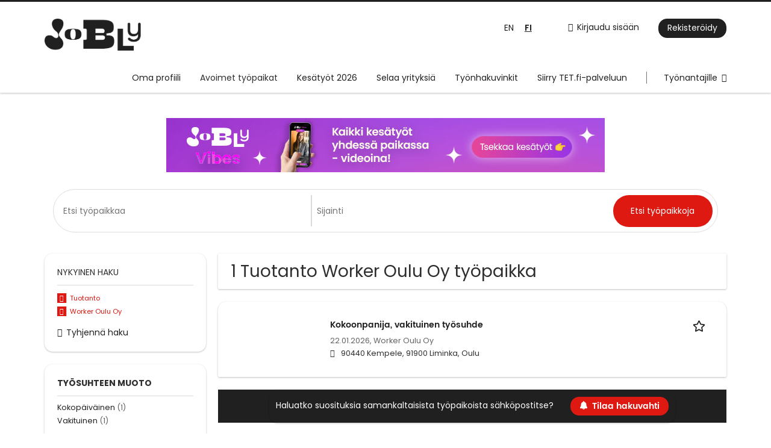

--- FILE ---
content_type: text/html; charset=utf-8
request_url: https://www.jobly.fi/tyopaikat/tuotanto/worker-oulu-oy
body_size: 12428
content:
<!DOCTYPE html>
<!--[if IEMobile 7]><html class="no-js ie iem7" lang="fi" dir="ltr"><![endif]-->
<!--[if lte IE 6]><html class="no-js ie lt-ie9 lt-ie8 lt-ie7" lang="fi" dir="ltr"><![endif]-->
<!--[if (IE 7)&(!IEMobile)]><html class="no-js ie lt-ie9 lt-ie8" lang="fi" dir="ltr"><![endif]-->
<!--[if IE 8]><html class="no-js ie lt-ie9" lang="fi" dir="ltr"><![endif]-->
<!--[if (gte IE 9)|(gt IEMobile 7)]><html class="no-js ie" lang="fi" dir="ltr" prefix="og: http://ogp.me/ns# content: http://purl.org/rss/1.0/modules/content/ dc: http://purl.org/dc/terms/ foaf: http://xmlns.com/foaf/0.1/ rdfs: http://www.w3.org/2000/01/rdf-schema# sioc: http://rdfs.org/sioc/ns# sioct: http://rdfs.org/sioc/types# skos: http://www.w3.org/2004/02/skos/core# xsd: http://www.w3.org/2001/XMLSchema#"><![endif]-->
<!--[if !IE]><!--><html class="no-js" lang="fi" dir="ltr" prefix="og: http://ogp.me/ns# content: http://purl.org/rss/1.0/modules/content/ dc: http://purl.org/dc/terms/ foaf: http://xmlns.com/foaf/0.1/ rdfs: http://www.w3.org/2000/01/rdf-schema# sioc: http://rdfs.org/sioc/ns# sioct: http://rdfs.org/sioc/types# skos: http://www.w3.org/2004/02/skos/core# xsd: http://www.w3.org/2001/XMLSchema#"><!--<![endif]-->
<head>
  <title>Tuotanto Worker Oulu Oy työpaikat | Jobly</title>
  <!--[if IE]><![endif]-->
<meta charset="utf-8" />
<script>var dataLayer = window.dataLayer = window.dataLayer || []; dataLayer.push({"event":"jobSearch","entityId":"2579696","entityType":"view","entityBundle":"(none)","entityUid":-1,"userRole":"anonymous","company":"Worker Oulu Oy","companies":"Worker Oulu Oy","occupations":"Tuotanto","occupation":"Tuotanto","regions":"(none)","region":"(none)","jobApplicationType":"(none)","jobSource":-1,"jobUpgrades":"(none)","employmentType":"(none)","employmentTypes":"(none)"});</script>
<meta name="description" content="1 Tuotanto Worker Oulu Oy työpaikka - Hae työpaikkoja sivustolla Jobly." />
<script type="application/ld+json">{"@context":"http:\/\/schema.org","@type":"WebSite","name":"Jobly","url":"https:\/\/www.jobly.fi"}</script>
<script type="application/ld+json">{"@context":"http:\/\/schema.org","@type":"Organization","url":"https:\/\/www.jobly.fi","logo":"https:\/\/www.jobly.fi\/sites\/all\/themes\/jobly\/logo.png"}</script>
<link href="https://www.jobly.fi/en/jobs/manufacturing-0/worker-oulu-oy" rel="alternate" hreflang="en" />
<link href="https://www.jobly.fi/tyopaikat/tuotanto/worker-oulu-oy" rel="alternate" hreflang="fi" />
<link as="image" href="https://www.jobly.fi/sites/all/themes/jobly/logo.png" rel="preload" />
<link as="font" href="https://www.jobly.fi/profiles/recruiter/themes/epiq/dist/fonts/fontawesome-webfont.woff" type="font/woff" crossorigin="1" rel="preload" />
<link as="font" href="https://www.jobly.fi/sites/all/themes/jobly/dist/fonts/poppins/Poppins-Bold.woff?v=1.0.0" crossorigin="1" type="font/woff" rel="preload" />
<link as="font" href="https://www.jobly.fi/sites/all/themes/jobly/dist/fonts/poppins/Poppins-Bold.woff2?v=1.0.0" crossorigin="1" type="font/woff2" rel="preload" />
<link as="font" href="https://www.jobly.fi/sites/all/themes/jobly/dist/fonts/poppins/Poppins-Italic.woff?v=1.0.0" crossorigin="1" type="font/woff" rel="preload" />
<link as="font" href="https://www.jobly.fi/sites/all/themes/jobly/dist/fonts/poppins/Poppins-Italic.woff2?v=1.0.0" crossorigin="1" type="font/woff2" rel="preload" />
<link as="font" href="https://www.jobly.fi/sites/all/themes/jobly/dist/fonts/poppins/Poppins-Regular.woff?v=1.0.0" crossorigin="1" type="font/woff" rel="preload" />
<link as="font" href="https://www.jobly.fi/sites/all/themes/jobly/dist/fonts/poppins/Poppins-Regular.woff2?v=1.0.0" crossorigin="1" type="font/woff2" rel="preload" />
<link as="font" href="https://www.jobly.fi/sites/all/themes/jobly/dist/fonts/poppins/Poppins-SemiBold.woff?v=1.0.0" crossorigin="1" type="font/woff" rel="preload" />
<link as="font" href="https://www.jobly.fi/sites/all/themes/jobly/dist/fonts/poppins/Poppins-SemiBold.woff2?v=1.0.0" crossorigin="1" type="font/woff2" rel="preload" />
<link rel="shortcut icon" href="https://www.jobly.fi/sites/all/themes/jobly/favicon.ico" type="image/vnd.microsoft.icon" />
<script>window.dataLayer = window.dataLayer || []; window.dataLayer.push();</script>
<script type="text/javascript" async src="https://bot.leadoo.com/bot/dynamic.js?company=YZqlEMBA"></script><script>digitalData = {"pageInstanceID":"c2VhcmNoL2pvYi90dW90YW50by93b3JrZXItb3VsdS1veQ==_mo_prod","version":{"almaVersion":"2.3","specificationVersion":"1.0"},"page":{"pageInfo":{"pageID":"c2VhcmNoL2pvYi90dW90YW50by93b3JrZXItb3VsdS1veQ==","sysEnv":"responsive","pageTitle":"","publisher":"Monster"},"category":{"primaryCategory":"search"},"attributes":{"environment":"prod","userAgentHeader":"Mozilla\/5.0 (Macintosh; Intel Mac OS X 10_15_7) AppleWebKit\/537.36 (KHTML, like Gecko) Chrome\/131.0.0.0 Safari\/537.36; ClaudeBot\/1.0; +claudebot@anthropic.com)","contentCharge":"free","searchParameters":{"searchTerm":[],"locationSearchTerm":"","radius":["50"],"jobStatus":[],"companyName":["Worker Oulu Oy"],"jobTitleCategory":"Tuotanto","jobLocationCountry":"","jobLocationRegion":"","jobLocationCity":""}}}};</script>
<link rel="profile" href="http://www.w3.org/1999/xhtml/vocab" />
<meta property="og:image" name="twitter:image:src" content="https://www.jobly.fi/sites/all/themes/jobly/dist/images/og-image.jpg" />
<meta property="og:image" content="https://www.jobly.fi/sites/all/themes/jobly/dist/images/og-image.jpg" />
<meta name="HandheldFriendly" content="true" />
<meta name="MobileOptimized" content="width" />
<meta http-equiv="cleartype" content="on" />
<link rel="apple-touch-icon-precomposed" href="https://www.jobly.fi/sites/all/themes/jobly/apple-touch-icon-precomposed.png" />
<link rel="apple-touch-icon" href="https://www.jobly.fi/sites/all/themes/jobly/apple-touch-icon.png" />
<meta name="viewport" content="width=device-width, initial-scale=1.0, minimum-scale=1.0" />
<link rel="canonical" href="https://www.jobly.fi/tyopaikat/tuotanto/worker-oulu-oy" />
<meta property="og:site_name" content="Jobly" />
<meta property="og:type" content="article" />
<meta property="og:url" content="https://www.jobly.fi/tyopaikat/tuotanto/worker-oulu-oy" />
<meta name="facebook-domain-verification" content="fjvzokbhxsgr59i6pj3b3fvggfez1t" />
  <link type="text/css" rel="stylesheet" href="https://www.jobly.fi/sites/default/files/advagg_css/css__ecI-b0vwEJN6z93gbin_rJzyoreyiqbGbvGNw-Nq9Js__v3bu_jS-KalT7VWCxG4S2YHDhQB22AbKBgcaS8N0x9U__e7Sm5hpULtpdhvnW_Fq3WsCF3IIRgBeLCmb8WdwvtIA.css" media="all" />
<style>@font-face{font-family:'drop';src:local(Arial),local(Droid)}@font-face{font-family:'spinjs';src:local(Arial),local(Droid)}.ajax-progress div.throbber{font-family:spinjs !important;line-height:15px;text-indent:1px;word-spacing:33px;letter-spacing:50px;font-size:25px;font-weight:400;text-decoration:none;color:#475a69;background-color:#000}</style>
<link type="text/css" rel="stylesheet" href="https://www.jobly.fi/sites/default/files/advagg_css/css__vU54MfjNdVCAsADJi8scutRkqay5Gml0xQwGlxzKiO4__InbwkTsiUsTkLUZXP3RVA3whlCiJEMudjeEvPi1nigk__e7Sm5hpULtpdhvnW_Fq3WsCF3IIRgBeLCmb8WdwvtIA.css" media="all" />
<style>.ajax-progress div.throbber{font-family:spinjs !important;line-height:15px;text-indent:1px;word-spacing:33px;letter-spacing:50px;font-size:25px;font-weight:400;text-decoration:none;color:#475a69;background-color:#000}</style>
<link type="text/css" rel="stylesheet" href="https://www.jobly.fi/sites/default/files/advagg_css/css___9TI5Ako7Brllotie--cLOeHS30yZa-DAmbU4mqjOF0__S9lQCjBdrqIR4692nPZ1DYOVFkhG_Tku_FEc6HwlIag__e7Sm5hpULtpdhvnW_Fq3WsCF3IIRgBeLCmb8WdwvtIA.css" media="all" />

<!--[if lte IE 8]>
<link type="text/css" rel="stylesheet" href="https://www.jobly.fi/sites/default/files/advagg_css/css__sCYoosFfBJayydrAU_BPKtE-1K9HxkL3-o87OjNovzA__wA7970nIKcZYOUlEqBFyLgu_PYiI3gPFPV59u7jzKXk__e7Sm5hpULtpdhvnW_Fq3WsCF3IIRgBeLCmb8WdwvtIA.css" media="all" />
<![endif]-->
  </head>
<body class="html not-front not-logged-in page-search page-search-job page-search-job-tuotanto page-search-job-tuotanto-worker-oulu-oy i18n-fi section-search sidebar-first has-branding-logo" x-ms-format-detection="none">
  <a href="#main-content" class="element-invisible element-focusable">Skip to main content</a>
  <noscript aria-hidden="true"><iframe src="https://www.googletagmanager.com/ns.html?id=GTM-N4JD2N3" height="0" width="0" style="display:none;visibility:hidden" title="Google Tag Manager">Google Tag Manager</iframe></noscript><noscript aria-hidden="true"><iframe src="https://www.googletagmanager.com/ns.html?id=GTM-5TL68XJ" height="0" width="0"  title="Google Tag Manager">Google Tag Manager</iframe></noscript>  <div  class="l-page">
  <header class="l-header" role="banner">
    <div class="l-mobile-menu">
      <div class="menu">
        <button class="menu--mobile__switch svg-icon--action svg-icon">
          
<span class="recruiter-epiq-icon svg-icon"  class="recruiter-epiq-icon svg-icon">
<svg xmlns="http://www.w3.org/2000/svg" role="img" aria-labelledby="bars" viewBox="0 0 100 100">
      <title id="bars">Valikko</title>
    <use
    xlink:href="https://www.jobly.fi/sites/all/themes/jobly/dist/icons/defs/icons.svg?refresh2#bars"></use>
</svg>
</span>
        </button>
      </div>
      <div class="l-branding-mobile">
                              <a href="/"
               title="Etusivulle" rel="home"
               class="site-logo">
              <img src="https://www.jobly.fi/sites/all/themes/jobly/logo.png"
                   alt="Jobly logo"/>
            </a>
                                </div>
      <a href="/tyopaikat" class="svg-icon--action svg-icon">
        
<span class="recruiter-epiq-icon svg-icon"  class="recruiter-epiq-icon svg-icon">
<svg xmlns="http://www.w3.org/2000/svg" role="img" aria-labelledby="search" viewBox="0 0 100 100">
      <title id="search">Etsi työpaikkoja</title>
    <use
    xlink:href="https://www.jobly.fi/sites/all/themes/jobly/dist/icons/defs/icons.svg?refresh2#search"></use>
</svg>
</span>
      </a>
    </div>
    <div class="l-header-line-1">
        <div class="l-container">
            <div class="l-branding">
                                <a href="/"
                     title="Etusivulle" rel="home"
                     class="site-logo">
                      <img src="https://www.jobly.fi/sites/all/themes/jobly/logo.png"
                           alt="Jobly logo"/>
                  </a>
                            
                                        </div>

                      <div class="l-navigation-container mobile-menu">
                <div class="navigation__mobile-menu-branding">
                                        <a href="/"
                         title="Etusivulle" rel="home"
                         class="site-logo">
                          <img src="https://www.jobly.fi/sites/all/themes/jobly/logo.png"
                               alt="Jobly logo"/>
                      </a>
                                      <button class="mobile-menu__close svg-icon--action">
                      
<span class="recruiter-epiq-icon svg-icon svg-icon--action"  class="recruiter-epiq-icon svg-icon svg-icon--action">
<svg xmlns="http://www.w3.org/2000/svg" role="img" aria-labelledby="times" viewBox="0 0 100 100">
      <title id="times">Close menu</title>
    <use
    xlink:href="https://www.jobly.fi/sites/all/themes/jobly/dist/icons/defs/icons.svg?refresh2#times"></use>
</svg>
</span>
                    </button>
                </div>
                <div class="l-navigation-top">
                                      <div class="l-region l-region--navigation-top">
    <nav id="block-menu-menu-login-menu" role="navigation" aria-label="Kirjautuminen" class="block block--menu block-user-menu block--menu-menu-login-menu">
        <div class="block__title"><span><strong>Kirjautuminen</strong></span></div>
    
  <ul class="menu"><li class="first leaf"><a href="/kayttaja/kirjaudu" class="login-transparent">Kirjaudu sisään</a></li>
<li class="last leaf"><a href="/kayttaja/rekisteroidy" class="epiq-button--primary">Rekisteröidy</a></li>
</ul></nav>
<div id="block-locale-language" role="complementary" class="block block--locale block--locale-language">
        <div class="block__title"><span>Kielet</span></div>
      <div class="block__content">
    <ul class="language-switcher-locale-url"><li class="en-UK first"><a href="/en/jobs/manufacturing-0/worker-oulu-oy" class="language-link" xml:lang="en-UK" hreflang="en">EN</a></li>
<li class="fi last"><a href="/tyopaikat/tuotanto/worker-oulu-oy" class="language-link active" xml:lang="fi" hreflang="fi">FI</a></li>
</ul>  </div>
</div>
  </div>
                </div>
                <div class="l-navigation-main">
                    <div class="l-region l-region--navigation">
    <nav id="block-menu-menu-applicant-menu" role="navigation" aria-label="Päävalikko" class="block block--menu block-main-menu block-applicant-menu block--menu-menu-applicant-menu">
        <div class="block__title"><span><strong>Päävalikko</strong></span></div>
    
  <ul class="menu"><li class="first leaf"><a href="/oma-profiili" title="">Oma profiili</a></li>
<li class="collapsed active-trail"><a href="/tyopaikat" title="" class="active-trail active">Avoimet työpaikat</a></li>
<li class="leaf"><a href="/tyopaikat/kesatyo">Kesätyöt 2026</a></li>
<li class="leaf"><a href="/yritykset">Selaa yrityksiä</a></li>
<li class="leaf"><a href="/artikkelit">Työnhakuvinkit</a></li>
<li class="leaf"><a href="https://tetpaikat.tet.fi/fi/jobs">Siirry TET.fi-palveluun</a></li>
<li class="last leaf"><a href="/rekrytointi" class="menu-item--switch">Työnantajille</a></li>
</ul></nav>
  </div>
                </div>
            </div>
        </div>
    </div>
    <div class="l-header-line-2">
        <div class="l-container">
            <div class="l-navigation-main">
                <div class="l-region l-region--navigation">
      <div class="l-region l-region--navigation">
    <nav id="block-menu-menu-applicant-menu" role="navigation" aria-label="Päävalikko" class="block block--menu block-main-menu block-applicant-menu block--menu-menu-applicant-menu">
        <div class="block__title"><span><strong>Päävalikko</strong></span></div>
    
  <ul class="menu"><li class="first leaf"><a href="/oma-profiili" title="">Oma profiili</a></li>
<li class="collapsed active-trail"><a href="/tyopaikat" title="" class="active-trail active">Avoimet työpaikat</a></li>
<li class="leaf"><a href="/tyopaikat/kesatyo">Kesätyöt 2026</a></li>
<li class="leaf"><a href="/yritykset">Selaa yrityksiä</a></li>
<li class="leaf"><a href="/artikkelit">Työnhakuvinkit</a></li>
<li class="leaf"><a href="https://tetpaikat.tet.fi/fi/jobs">Siirry TET.fi-palveluun</a></li>
<li class="last leaf"><a href="/rekrytointi" class="menu-item--switch">Työnantajille</a></li>
</ul></nav>
  </div>
  </div>
            </div>
        </div>
    </div>
  </header>

  
      <div class="l-search">
      <div class="l-container">
          <div class="l-region l-region--search">
    <div id="block-monsterfi-ads-search-leaderboard" class="block block--monsterfi-ads block--monsterfi-ads-search-leaderboard">
        <div class="block__title"><span><none></span></div>
      <div class="block__content">
    <div class="monsterfi-ad-blocksearch_leaderboard">
    <div class="ad-block-label">
        <h2>Monsterfi Ad search_leaderboard</h2>
    </div>
    <div class="ad-block-content">
        <a href="https://vibes.jobly.fi?utm_source=joblysite" class="ad-block-link" target="_blank">
            <img src="https://www.jobly.fi/sites/default/files/monsterfi_ads/jobly_vibes_banneri2.jpg" class="ad-block-image">
        </a>
    </div>
</div>
  </div>
</div>
<div id="block-views-exp-job-search-search-page" class="block block--views block-search block-job-search block--views-exp-job-search-search-page">
        <div class="block__content">
    <form role="search" class="views-exposed-form-job-search-search-page recruiter-geo-search-enabled mini-exposed-filters" action="/tyopaikat/tuotanto/worker-oulu-oy" method="get" id="views-exposed-form-job-search-search-page" accept-charset="UTF-8"><div><div class="views-exposed-form">
  <div class="views-exposed-widgets clearfix">
          <div id="edit-search-wrapper" class="views-exposed-widget views-widget-filter-search_api_views_fulltext ">
                  <label for="edit-search">
            Mitä etsit?          </label>
          <div class="views-widget">
            <div class="form-item form-type-autocomplete form-type-textfield form-item-search">
 <div class="form-item-input"><input class="auto_submit form-text form-autocomplete" data-search-api-autocomplete-search="search_api_views_job_search" placeholder="Etsi työpaikkaa" type="text" id="edit-search" name="search" value="" size="30" maxlength="128" /><input type="hidden" id="edit-search-autocomplete" value="https://www.jobly.fi/sapi_autocomplete.php?machine_name=search_api_views_job_search&amp;language=fi" disabled="disabled" class="autocomplete" />
</div></div>
          </div>
                      </div>
                <div id="edit-job-geo-location-wrapper" class="views-exposed-widget views-widget-filter-job_geo_location ">
                  <label for="edit-job-geo-location">
            Missä?          </label>
          <div class="views-widget">
            <input id="edit-job-geo-location" type="hidden" name="job_geo_location" value="" />
<div id='root-job-geo-location'><div class='views-exposed-widget' style='visibility: hidden;'><div class='geosuggest__input-wrapper'><input type='text'></div></div></div>          </div>
                      </div>
                          <div class="views-exposed-widget views-submit-button">
      <div class="mobile-trigger-wrapper"><div class="mobile-facets__trigger-wrapper"><a class="mobile-facets__trigger svg-icon--action svg-icon--baseline keyboard-clickable" tabindex="0" role="button">
<span class="recruiter-epiq-icon svg-icon"  class="recruiter-epiq-icon svg-icon">
<svg xmlns="http://www.w3.org/2000/svg" role="img" aria-labelledby="sliders-h" viewBox="0 0 100 100">
    <use
    xlink:href="https://www.jobly.fi/sites/all/themes/jobly/dist/icons/defs/icons.svg?refresh2#sliders-h"></use>
</svg>
</span>
</a></div><div class="mobile-facets__buttons-wrapper"></div></div><div class="form-item form-type-submit form-item-Etsi-työpaikkoja">
 <input type="submit" id="edit-submit-job-search" name="Etsi työpaikkoja" value="Etsi työpaikkoja" class="form-submit button button--primary" />
</div>
<input class="latitude" data-geo="lat" type="hidden" name="lat" value="" />
<input class="longitude" data-geo="lng" type="hidden" name="lon" value="" />
<input class="country" data-geo="country" type="hidden" name="country" value="" />
<input class="administrative_area_level_1" data-geo="administrative_area_level_1" type="hidden" name="administrative_area_level_1" value="" />
    </div>
      </div>
</div>
</div></form>  </div>
</div>
  </div>
      </div>
    </div>
  
  <div class="l-main">
    <div class="l-container">
      <div class="l-content" role="main">
        <a id="main-content"></a>
                                                                          <div class="l-region l-region--content">
    <div class="view view-job-search view-id-job_search view-display-id-search_page view-dom-id-ec35d0a7a7b261aad276c7c8e488e5ef mini-exposed-filters--results agent-box-sticky">
            <div class="view-header">
      <h1 class="search-result-header">1 Tuotanto Worker Oulu Oy työpaikka</h1><div role="dialog" aria-hidden="true" aria-labelledby="Search dialog" aria-describedby="Modal dialog to create a new saved search for jobs" class="block-search-api-saved-searches--modal md-effect-3" data-show-automatic="false" data-show-automatic-time="">
  <div id="block-search-api-saved-searches-job-search" class="block block--search-api-saved-searches agent-target block--search-api-saved-searches-job-search">
              <h2 class="block__title">Tallenna haku</h2>
        
    <div class="block-search-api-saved-searches__inner">
      <div class="block-search-api-saved-searches__icon">
      </div>
      <div class="block__content">
        <noscript>
  <style>form.antibot { display: none !important; }</style>
  <div class="antibot-no-js antibot-message antibot-message-warning messages warning">
    You must have JavaScript enabled to use this form.  </div>
</noscript>
<div id="search-api-saved-searches-save-form-wrapper"><form class="search-api-saved-searches-save-form antibot" action="/antibot" method="post" id="search-api-saved-searches-save-form" accept-charset="UTF-8"><div><div id="edit-description" class="form-item form-type-item">
 
<div class="description">Aktivoi hakuvahti, niin saat tiedon hakuusi sopivista työpaikoista sähköpostilla.</div>
</div>
<div class="saved-search__search-results"> Tuotanto Worker Oulu Oy työpaikat </div><div class="form-item form-type-textfield form-item-mail">
  <label for="edit-mail">Sähköpostiosoite <span class="form-required" title="This field is required.">*</span></label>
 <div class="form-item-input"><input placeholder="Sähköpostiosoite" type="text" id="edit-mail" name="mail" value="" size="16" maxlength="100" class="form-text required" />
</div></div>
<input type="hidden" name="form_build_id" value="form-CpUeFj95-Wfl294_NMCv1m2t297AiIitSEyO5suJAQ0" />
<input type="hidden" name="form_id" value="search_api_saved_searches_save_form" />
<input type="hidden" name="antibot_key" value="" />
<input type="hidden" name="antibot_timestamp" value="1770118716" />
<div class="form-item form-type-checkbox form-item-recruiter-terms-of-use">
 <div class="form-item-input"><input type="checkbox" id="edit-recruiter-terms-of-use" name="recruiter_terms_of_use" value="1" class="form-checkbox required" />  <label class="option" for="edit-recruiter-terms-of-use">Tilaamalla hakuvahdin luot <a href="https://www.almamedia.fi/alma-tunnus" target="_blank">Alma-tunnuksen</a> ja sitoudut noudattamaan palveluidemme <a href="/kayttoehdot" target="_blank">käyttöehtoja</a>, sekä ilmoitat lukeneesi ja hyväksyväsi Alma Median <a href="https://www.almamedia.fi/en/tietosuoja/data-privacy/" target="_blank">yleisen tietosuojakuvauksen</a>. <span class="form-required" title="This field is required.">*</span></label>

</div></div>
<div class="form-item form-type-submit form-item-op">
 <input type="submit" id="edit-submit" name="op" value="Aktivoi" class="form-submit button button--primary" />
</div>
<button type='button' class='hide-wide hide-narrow md-hide saved-search-button--cancel'>Peruuta</button></div></form></div>      </div>
      <button class="md-close
                  md-hide-x                ">
        
<span class="recruiter-epiq-icon svg-icon"  class="recruiter-epiq-icon svg-icon">
<svg xmlns="http://www.w3.org/2000/svg" role="img" aria-labelledby="times" viewBox="0 0 100 100">
      <title id="times">Close menu</title>
    <use
    xlink:href="https://www.jobly.fi/sites/all/themes/jobly/dist/icons/defs/icons.svg?refresh2#times"></use>
</svg>
</span>
<span class="hide-offscreen">Close dialog</span></button>
    </div>
  </div>
</div>
    </div>
  
  
  
      <div class="view-content">
        <div class="views-row views-row-1 views-row-odd views-row-first views-row-last">
    <article id="node-2579696"  about="/tyopaikka/kokoonpanija-vakituinen-tyosuhde-2579696" typeof="sioc:Item foaf:Document" class="node node--job-per-template node-teaser no-logo node-job node--teaser node--job-per-template--teaser">

  <div class="job__logo">
              <div class="job__links mobile">
        <div class="job__savethejob">
          <ul class="links links--inline node__links"><li class="recruiter_job_search_bookmark_anon first last"><a href="/job-bookmarks-anon/2579696?destination=search/job/tuotanto/worker-oulu-oy" title="Tallenna työpaikka" rel="nofollow" data-nid="2579696">
<span class="recruiter-epiq-icon  svg-icon svg-icon--action"  class="recruiter-epiq-icon  svg-icon svg-icon--action">
<svg xmlns="http://www.w3.org/2000/svg" role="img" aria-labelledby="shape-star-line" viewBox="0 0 100 100">
      <title id="shape-star-line">Tallenna työpaikka</title>
    <use
    xlink:href="https://www.jobly.fi/sites/all/themes/jobly/dist/icons/defs/icons.svg?refresh2#shape-star-line"></use>
</svg>
</span>
<span>Tallenna työpaikka</span></a></li>
</ul>        </div>
              </div>
      </div>

  <div class="mobile_job__content">
  <div class="job__content clearfix" class="node__content">

    <h2 class="node__title">
            <a href="https://www.jobly.fi/tyopaikka/kokoonpanija-vakituinen-tyosuhde-2579696" class="recruiter-job-link" title="Kokoonpanija, vakituinen työsuhde">
        Kokoonpanija, vakituinen työsuhde      </a>
    </h2>

    <div class="description">
      <span class="date">
                  22.01.2026,               </span>
        <span class="recruiter-company-profile-job-organization">Worker Oulu Oy</span>    </div>

    
          <div class="location">
        <span>90440 Kempele, 91900 Liminka, Oulu</span>      </div>
    
    <div class="terms">
          </div>

        </div>

  <div class="job__links desktop">
    <ul class="links links--inline node__links"><li class="recruiter_job_search_bookmark_anon first last"><a href="/job-bookmarks-anon/2579696?destination=search/job/tuotanto/worker-oulu-oy" title="Tallenna työpaikka" rel="nofollow" data-nid="2579696">
<span class="recruiter-epiq-icon  svg-icon svg-icon--action"  class="recruiter-epiq-icon  svg-icon svg-icon--action">
<svg xmlns="http://www.w3.org/2000/svg" role="img" aria-labelledby="shape-star-line" viewBox="0 0 100 100">
      <title id="shape-star-line">Tallenna työpaikka</title>
    <use
    xlink:href="https://www.jobly.fi/sites/all/themes/jobly/dist/icons/defs/icons.svg?refresh2#shape-star-line"></use>
</svg>
</span>
<span>Tallenna työpaikka</span></a></li>
</ul>      </div>

  
</article>
  </div>
    </div>
  
  
  
  
      <div class="view-footer">
      <div class="agent-box"><span class="agent-info">Haluatko suosituksia samankaltaisista työpaikoista sähköpostitse?</span><span class="agent-link open-modal"><a href="#save-search"><span class="recruiter-epiq-icon svg-icon" aria-hidden="true">
<svg xmlns="http://www.w3.org/2000/svg" role="img" aria-labelledby="bell" viewbox="0 0 100 100">      <title id="bell">Bell</title>    <use xlink:href="https://www.jobly.fi/sites/all/themes/jobly/dist/icons/defs/icons.svg?refresh2#bell"></use></svg><p></p></span>Tilaa hakuvahti</a></span></div>
    </div>
  
  
</div>  </div>
              </div>

      <div role="complementary" class="l-region l-region--sidebar-first mini-exposed-filters sidebar--facetapi mobile-menu"'>
<div class="navigation__mobile-menu-branding">
      <a href="/"
       title="Etusivulle" rel="home"
       class="site-logo">
      <img src="https://www.jobly.fi/sites/all/themes/jobly/logo.png"
           alt="Etusivulle"/>
    </a>
    <button class="mobile-menu__close svg-icon--action">
    
<span class="recruiter-epiq-icon svg-icon svg-icon--action"  class="recruiter-epiq-icon svg-icon svg-icon--action">
<svg xmlns="http://www.w3.org/2000/svg" role="img" aria-labelledby="times--2" viewBox="0 0 100 100">
      <title id="times--2">Close menu</title>
    <use
    xlink:href="https://www.jobly.fi/sites/all/themes/jobly/dist/icons/defs/icons.svg?refresh2#times"></use>
</svg>
</span>
  </button>
</div>
<div id="block-current-search-job-search-current-search" class="block block--current-search block--current-search-job-search-current-search">
        <div class="block__title"><span>Nykyinen haku</span></div>
      <div class="block__content">
    <div class="current-search-item current-search-item-active current-search-item-active-items"><ul class=""><li class="active"><a href="/tyopaikat/worker-oulu-oy" rel="nofollow" class="active"><i class="facetapi-clear"></i> <span class="element-invisible"> Remove &lt;span class=&#039;facetapi-facet-text&#039;&gt;Tuotanto&lt;/span&gt; filter </span></a><span class='facetapi-facet-text'>Tuotanto</span></li>
<li class="active active"><a href="/tyopaikat/tuotanto" rel="nofollow" class="active"><i class="facetapi-clear"></i> <span class="element-invisible"> Remove &lt;span class=&#039;facetapi-facet-text&#039;&gt;Worker Oulu Oy&lt;/span&gt; filter </span></a><span class='facetapi-facet-text'>Worker Oulu Oy</span></li>
</ul></div><a href="/tyopaikat" class="recruiter-seo__clear-search">Tyhjennä haku</a>  </div>
</div>
<div id="block-facetapi-izmjzjoerbiekfxpxetvxqncqhkah8gm" class="block block--facetapi block--facetapi-izmjzjoerbiekfxpxetvxqncqhkah8gm block--menu">
        <div class="block__title"><span>Työsuhteen muoto</span></div>
      <div class="block__content">
    <ul class="facetapi-facetapi-links facetapi-facet-field-job-employment-type-termparents-all" id="facetapi-facet-search-apijob-search-block-field-job-employment-type-termparents-all"><li class="leaf"><a href="/tyopaikat/tuotanto/worker-oulu-oy/kokopaivainen" class="facetapi-inactive" id="facetapi-link--23"><span class="facetapi-facet-text">Kokopäiväinen</span> <span class="facetapi-link__counter">(1)</span></a></li>
<li class="leaf"><a href="/tyopaikat/tuotanto/worker-oulu-oy/vakituinen" class="facetapi-inactive" id="facetapi-link--24"><span class="facetapi-facet-text">Vakituinen</span> <span class="facetapi-link__counter">(1)</span></a></li>
</ul>  </div>
</div>
<div id="block-facetapi-g4chbhgffwqxiogb8phx4csrm0azazz4" class="block block--facetapi block--facetapi-g4chbhgffwqxiogb8phx4csrm0azazz4 block--menu">
        <div class="block__title"><span>Sijainti</span></div>
      <div class="block__content">
    <ul class="facetapi-facetapi-links facetapi-facet-recruiter-job-region-states" id="facetapi-facet-search-apijob-search-block-recruiter-job-region-states"><li class="collapsed"><a href="/tyopaikat/tuotanto/worker-oulu-oy/pohjois-pohjanmaa" class="facetapi-inactive" id="facetapi-link--22"><span class="facetapi-facet-text">Pohjois-Pohjanmaa</span> <span class="facetapi-link__counter">(1)</span></a></li>
</ul>  </div>
</div>
<div id="block-facetapi-v3nkwi4cgrji5bhgvl3k6y1dktykhuo8" class="block block--facetapi block--facetapi-v3nkwi4cgrji5bhgvl3k6y1dktykhuo8 block--menu">
        <div class="block__title"><span>Tehtäväalue</span></div>
      <div class="block__content">
    <ul class="facetapi-facetapi-links facetapi-facet-field-job-occupational-fieldparents-all" id="facetapi-facet-search-apijob-search-block-field-job-occupational-fieldparents-all"><li class="active leaf"><a href="/tyopaikat/worker-oulu-oy" class="facetapi-active active" id="facetapi-link--25" title="Remove Tuotanto filter"><i class="facetapi-clear"></i> </a><span class="facetapi-facet-text">Tuotanto</span></li>
<li class="collapsed"><a href="/tyopaikat/teollisuus/worker-oulu-oy" class="facetapi-inactive" id="facetapi-link--26"><span class="facetapi-facet-text">Teollisuus</span> <span class="facetapi-link__counter">(19)</span></a></li>
<li class="collapsed"><a href="/tyopaikat/asennus-ja-kunnossapito/worker-oulu-oy" class="facetapi-inactive" id="facetapi-link--27"><span class="facetapi-facet-text">Asennus ja kunnossapito</span> <span class="facetapi-link__counter">(8)</span></a></li>
<li class="leaf"><a href="/tyopaikat/muu-tehtavaalue/worker-oulu-oy" class="facetapi-inactive" id="facetapi-link--28"><span class="facetapi-facet-text">Muu tehtäväalue</span> <span class="facetapi-link__counter">(4)</span></a></li>
<li class="collapsed"><a href="/tyopaikat/rakentaminen-0/worker-oulu-oy" class="facetapi-inactive" id="facetapi-link--29"><span class="facetapi-facet-text">Rakentaminen</span> <span class="facetapi-link__counter">(2)</span></a></li>
</ul>  </div>
</div>
</div>
          </div>
  </div>

  <footer role="contentinfo">
    <div class="l-footer">
      <div class="l-container">
          <div class="l-region l-region--footer">
    <div id="block-block-1" class="block block--block block--block-1">
        <div class="block__content">
    <p><img alt="" loading="lazy" src="/sites/all/themes/jobly/logo_recruiter.png" style="width: 177px;" /></p>
<ul class="social-icons">
<li class="social-icons--facebook">
  <a href="https://www.facebook.com/joblyfi" rel="nofollow" target="_blank"><span>Facebook</span></a>
</li>
<li class="social-icons--instagram">
  <a href="https://instagram.com/jobly.fi" rel="nofollow" target="_blank"><span>Instagram</span></a>
</li>
<li class="social-icons--linkedin">
  <a href="https://linkedin.com/company/joblyfi" rel="nofollow" target="_blank"><span>Linkedin</span></a>
</li>
<li class="social-icons--tiktok">
  <a href="https://www.tiktok.com/@jobly.fi" rel="nofollow" target="_blank"><span>TikTok</span></a>
</li>
<li class="social-icons--youtube">
<a href="https://www.youtube.com/channel/UCQEPkX-UB3zeRFP13hSd7Xw" target="_blank"><span>Youtube</span></a>
</li>
</ul>
  </div>
</div>
<nav id="block-menu-menu-for-applicants" role="navigation" aria-label="Työnhakijoille" class="block block--menu block--menu-menu-for-applicants">
        <h2 class="block__title">Työnhakijoille</h2>
    
  <ul class="menu"><li class="first leaf"><a href="/oma-profiili">Oma profiili</a></li>
<li class="leaf active-trail"><a href="/tyopaikat" class="active-trail active">Etsi työpaikkoja</a></li>
<li class="last leaf"><a href="/yritykset">Selaa yrityksiä</a></li>
</ul></nav>
<nav id="block-menu-menu-for-recruiters" role="navigation" aria-label="Työnantajille" class="block block--menu block--menu-menu-for-recruiters">
        <h2 class="block__title">Työnantajille</h2>
    
  <ul class="menu"><li class="first leaf"><a href="/yritys">Yritysprofiilini</a></li>
<li class="leaf"><a href="/hallinnointi/tyopaikat">Muokkaa työpaikkoja</a></li>
<li class="leaf"><a href="/cv-haku/etsi-profiileja">CV-haku</a></li>
<li class="last leaf"><a href="/rekrytointi/usein-kysytyt-kysymykset">Usein kysytyt kysymykset</a></li>
</ul></nav>
<nav id="block-menu-menu-usefull-links" role="navigation" aria-label="Tietoa Joblysta" class="block block--menu block--menu-menu-usefull-links">
        <h2 class="block__title">Tietoa Joblysta</h2>
    
  <ul class="menu"><li class="first leaf"><a href="https://www.almamedia.fi/markkinapaikkaehdot/#jobly">Yleiset ehdot</a></li>
<li class="leaf"><a href="https://www.almamedia.fi/tietosuoja/">Tietosuoja</a></li>
<li class="leaf"><a href="/ota-yhteytta">Ota yhteyttä</a></li>
<li class="last leaf"><a href="/meista">Yhteystiedot</a></li>
</ul></nav>
  </div>
      </div>
    </div>

    
    <div class="l-footer-alma">
      <div class="l-container">
        <div id="alma-content-router-target-5577dbe2b922930e0c000022"></div>
      </div>
    </div>
  </footer>

</div>
<div class="md-overlay"></div>
  <script src="https://www.jobly.fi/sites/default/files/advagg_js/js__fjUkdT3i8472y-se_Rzc6e-fCkspwhisn3C8btgTfxE__lpSTLEiE_g_s82P7LXWL0rSdMMkichYzy0jbruyovWg__e7Sm5hpULtpdhvnW_Fq3WsCF3IIRgBeLCmb8WdwvtIA.js"></script>
<script>
<!--//--><![CDATA[//><!--
(function(w,d,s,l,i){w[l]=w[l]||[];w[l].push({'gtm.start':new Date().getTime(),event:'gtm.js'});var f=d.getElementsByTagName(s)[0];var j=d.createElement(s);var dl=l!='dataLayer'?'&l='+l:'';j.type='text/javascript';j.src='https://www.googletagmanager.com/gtm.js?id='+i+dl+'';j.async=true;f.parentNode.insertBefore(j,f);})(window,document,'script','dataLayer','GTM-5TL68XJ');
//--><!]]>
</script>
<script src="https://www.jobly.fi/sites/default/files/advagg_js/js__c1Ea2bz7TWhP1P0IogGUrVcHrpDym7DBi6eR8Qae_Ss__qgy_2rYric--7gXpcBkDBSpKP3c6HyCgFnR2gHROTUQ__e7Sm5hpULtpdhvnW_Fq3WsCF3IIRgBeLCmb8WdwvtIA.js"></script>
<script>
<!--//--><![CDATA[//><!--
document.createElement( "picture" );
//--><!]]>
</script>
<script src="https://www.jobly.fi/sites/default/files/advagg_js/js__TCXUeR9MwjE-DJvns8JEZJrK2HIJpIRQku1tevULDF8__Z9RcDY37q0PBZ9_V6N_RU75xRQW-OFgROHcVa6MIgI0__e7Sm5hpULtpdhvnW_Fq3WsCF3IIRgBeLCmb8WdwvtIA.js"></script>
<script src="https://maps.googleapis.com/maps/api/js?key=AIzaSyBWbLhPdh4vo1ygQf31qX0-ZPpLr5wyiuA&amp;libraries=places&amp;language=fi"></script>
<script src="https://www.jobly.fi/sites/default/files/advagg_js/js__-ecI8BoX_Q7JC9yZDtGddIUfxacFfiuikmVuvubTW-A__kOus15k0Gim3zbmlUpz9pti5GQJ3fQYl_pcaKBKzxQQ__e7Sm5hpULtpdhvnW_Fq3WsCF3IIRgBeLCmb8WdwvtIA.js"></script>
<script src="https://js.stripe.com/v3"></script>
<script src="https://www.jobly.fi/sites/default/files/advagg_js/js__7Ig3WXQ1TSJNUZBq9frmQyZmSRKjh9K33W1EXnOmAmY__Dwz42xDshCzPEC4DaOZEAAvBiWjWyEFU5S-Z1YZhM5E__e7Sm5hpULtpdhvnW_Fq3WsCF3IIRgBeLCmb8WdwvtIA.js"></script>
<script src="https://www.jobly.fi/sites/default/files/advagg_js/js__sFPiGtMG3UL_jaQ8kU0AbDAVfthhTuU5n8Wt0oKigPU__QGnT5oXyoAkrshDPCLyiuUNdkZYHlGNfdw1hW6VTAek__e7Sm5hpULtpdhvnW_Fq3WsCF3IIRgBeLCmb8WdwvtIA.js"></script>
<script src="https://www.jobly.fi/sites/default/files/advagg_js/js__dLDRKwH-M_5P_XCEyEhFgAqkOSIZajoFZEXKdZNq65c__wO4x1k0d9ynGxxTECWgV0XqFSjGAYGWFkfrnPyU263Q__e7Sm5hpULtpdhvnW_Fq3WsCF3IIRgBeLCmb8WdwvtIA.js"></script>
<script src="https://www.jobly.fi/sites/default/files/advagg_js/js__XP5DCsQPY6MC0yZULmDacBIOjX7i7FibjaXZ_lbifeI__zAGKzw9oLAojelLb3EGtcGdoQIEX-yaJ98UAYbglv-M__e7Sm5hpULtpdhvnW_Fq3WsCF3IIRgBeLCmb8WdwvtIA.js"></script>
<script src="https://www.jobly.fi/sites/default/files/advagg_js/js__vGdGu94zFFGcYcfmlPHEcbCZTfzddkKDfy4Mr0CtW7M__E2GDVcNbGZkuMq8ClqrYDHUd7xCD4SpzYnfpD0IL0v8__e7Sm5hpULtpdhvnW_Fq3WsCF3IIRgBeLCmb8WdwvtIA.js"></script>
<script>
<!--//--><![CDATA[//><!--
jQuery.extend(Drupal.settings, {"basePath":"\/","pathPrefix":"","setHasJsCookie":0,"jqueryUpdate":{"migrateMute":true,"migrateTrace":false},"ajaxPageState":{"theme":"jobly","theme_token":"yqv59u4xxqn18ntloCisll3i3sYNB3myaYLjH0EiHYw","jquery_version":"3.7.1","jquery_version_token":"nun70ACiy9KMOQO6B4jF17q9sPFhK06P5MoSgndSQyI","css":{"profiles\/recruiter\/themes\/omega\/omega\/css\/modules\/system\/system.base.css":1,"modules\/node\/node.css":1,"profiles\/recruiter\/modules\/picture\/picture_wysiwyg.css":1,"profiles\/recruiter\/themes\/omega\/omega\/css\/modules\/user\/user.base.css":1,"profiles\/recruiter\/modules\/tag1d7es_jquery_update\/replace\/jquery-ui-1.14.0\/jquery-ui.min.css":1,"modules\/overlay\/overlay-parent.css":1,"profiles\/recruiter\/modules\/hurricane\/hurricane_integration\/hurricane_ajax.css":1,"profiles\/recruiter\/modules\/hurricane\/hurricane_integration\/hurricane_autocomplete.css":1,"profiles\/recruiter\/modules\/ctools\/css\/ctools.css":1,"profiles\/recruiter\/modules\/panels\/css\/panels.css":1,"profiles\/recruiter\/modules\/wysiwyg_linebreaks\/wysiwyg_linebreaks.css":1,"profiles\/recruiter\/modules\/search_api_autocomplete\/search_api_autocomplete.css":1,"profiles\/recruiter\/themes\/epiq\/dist\/css\/fontawesome.css":1,"sites\/all\/themes\/jobly\/dist\/css\/jobly.styles.css":1,"sites\/all\/themes\/jobly\/dist\/css\/jobly.no-query.css":1},"js":{"public:\/\/google_tag\/language\/google_tag.fi.script.js":1,"profiles\/recruiter\/modules\/tag1d7es_jquery_update\/replace\/jquery\/3.7.1\/jquery.min.js":1,"profiles\/recruiter\/modules\/tag1d7es_jquery_update\/js\/jquery_migrate.js":1,"profiles\/recruiter\/modules\/tag1d7es_jquery_update\/replace\/jquery-migrate\/3\/jquery-migrate.min.js":1,"misc\/jquery-extend-3.4.0.js":1,"misc\/jquery-html-prefilter-3.5.0-backport.js":1,"misc\/jquery.once.js":1,"misc\/drupal.js":1,"profiles\/recruiter\/themes\/omega\/omega\/js\/no-js.js":1,"profiles\/recruiter\/modules\/tag1d7es_jquery_update\/js\/jquery_browser.js":1,"profiles\/recruiter\/modules\/tag1d7es_jquery_update\/replace\/jquery-ui-1.14.0\/jquery-ui.min.js":1,"misc\/jquery.ba-bbq.js":1,"modules\/overlay\/overlay-parent.js":1,"profiles\/recruiter\/modules\/tag1d7es_jquery_update\/replace\/ui\/external\/jquery.cookie.js":1,"profiles\/recruiter\/modules\/tag1d7es_jquery_update\/replace\/jquery.form\/4\/jquery.form.min.js":1,"profiles\/recruiter\/modules\/hurricane\/hurricane.js":1,"profiles\/recruiter\/libraries\/spinjs\/spin.js":1,"profiles\/recruiter\/modules\/hurricane\/hurricane_spinjs\/spinjs.js":1,"misc\/form-single-submit.js":1,"misc\/states.js":1,"misc\/ajax.js":1,"profiles\/recruiter\/modules\/tag1d7es_jquery_update\/js\/jquery_update.js":1,"profiles\/recruiter\/modules\/hurricane\/hurricane_integration\/hurricane_ajax.js":1,"profiles\/recruiter\/modules\/entityreference\/js\/entityreference.js":1,"sites\/all\/modules\/monsterfi_datalayer\/monsterfi_datalayer_load.js":1,"public:\/\/languages\/fi_vQqSQhqNVai6K1UTqpsXIHUomhZ1o86ga_cc0lqfn5k.js":1,"sites\/all\/modules\/monsterfi_alerts\/js\/monsterfi_alerts.close.js":1,"profiles\/recruiter\/modules\/recruiter_features\/recruiter_job_search\/js\/recruiter_job_search.js":1,"profiles\/recruiter\/modules\/antibot\/js\/antibot.js":1,"misc\/progress.js":1,"profiles\/recruiter\/modules\/recruiter_features\/recruiter_job_search_notifications\/js\/recruiter_job_search_notifications.js":1,"profiles\/recruiter\/themes\/epiq\/dist\/js\/mini_exposed_filters.js":1,"misc\/autocomplete.js":1,"profiles\/recruiter\/modules\/search_api_autocomplete\/search_api_autocomplete.js":1,"https:\/\/maps.googleapis.com\/maps\/api\/js?key=AIzaSyBWbLhPdh4vo1ygQf31qX0-ZPpLr5wyiuA\u0026libraries=places\u0026language=fi":1,"profiles\/recruiter\/modules\/picture\/lazysizes\/lazysizes.js":1,"https:\/\/js.stripe.com\/v3":1,"profiles\/recruiter\/themes\/epiq\/bower_components\/hammerjs\/hammer.js":1,"profiles\/recruiter\/themes\/epiq\/dist\/js\/mobile_menu.js":1,"profiles\/recruiter\/modules\/facetapi\/facetapi.js":1,"profiles\/recruiter\/modules\/datalayer\/datalayer.js":1,"sites\/all\/modules\/monsterfi_datalayer\/monsterfi_datalayer_dispatch.js":1,"profiles\/recruiter\/modules\/hurricane\/hurricane_integration\/hurricane_autocomplete.js":1,"profiles\/recruiter\/modules\/recruiter_internal\/recruiter_geocomplete\/js\/dist\/main.js":1,"profiles\/recruiter\/modules\/recruiter_internal\/recruiter_job_search_autocomplete\/js\/recruiter_job_search_autocomplete.js":1,"profiles\/recruiter\/themes\/epiq\/bower_components\/jquery-tiptip\/jquery.tipTip.minified.js":1,"profiles\/recruiter\/themes\/epiq\/bower_components\/matchMedia\/matchMedia.js":1,"profiles\/recruiter\/themes\/epiq\/bower_components\/jquery-placeholder\/jquery.placeholder.js":1,"profiles\/recruiter\/themes\/epiq\/bower_components\/svgxuse\/svgxuse.js":1,"profiles\/recruiter\/themes\/epiq\/dist\/js\/dialog.js":1,"profiles\/recruiter\/themes\/epiq\/dist\/js\/dropbutton.js":1,"profiles\/recruiter\/themes\/epiq\/dist\/js\/overlay.js":1,"profiles\/recruiter\/themes\/epiq\/dist\/js\/main.js":1,"profiles\/recruiter\/themes\/epiq\/dist\/js\/polyfill.js":1,"sites\/all\/themes\/jobly\/dist\/js\/jobly.js":1,"profiles\/recruiter\/modules\/tag1d7es_jquery_update\/js\/jquery_position.js":1,"profiles\/recruiter\/modules\/picture\/picturefill\/picturefill.js":1,"profiles\/recruiter\/modules\/picture\/picture.js":1}},"overlay":{"paths":{"admin":"user\/*\/addressbook\/*\/create\nuser\/*\/addressbook\/*\/edit\/*\nuser\/*\/addressbook\/*\/delete\/*\nnode\/*\/access\nimport\nimport\/*\nnode\/*\/import\nnode\/*\/delete-items\nnode\/*\/log\nfield-collection\/*\/*\/edit\nfield-collection\/*\/*\/delete\nfield-collection\/*\/add\/*\/*\nnode\/*\/edit\nnode\/*\/delete\nnode\/*\/revisions\nnode\/*\/revisions\/*\/revert\nnode\/*\/revisions\/*\/delete\nnode\/add\nnode\/add\/*\nnode\/*\/group\ngroup\/*\/*\/overlay\/dismiss-message\njob-bookmarks-anon\njob-bookmarks-anon\/*\nfield-collection\/*\/*\/*\nreplicate\/*\/*\nnode\/*\/replicate\nfield-collection\/*\/*\/replicate\nuser\/*\/socialmedia\nbatch\ntaxonomy\/term\/*\/edit\nuser\/*\/cancel\nuser\/*\/edit\/*\nnode\/*\/translate\nnode\/*\/translate\/*\nnode\/*\/edit\/*\ntaxonomy\/term\/*\/translate\ntaxonomy\/term\/*\/translate\/*\ntaxonomy\/term\/*\/edit\/*\nnode\/*\/revisions\/view\/*\/*\njob_republish\/*\njob_upgrade\/*\nuser\/*\/saved-searches\ncontact\nresume_set_hidden\/*\njob_unpublish\/*\njob_application_reject\/*\nresume-contact-request\/*\nresume-contact-request-approved\/*\nresume-contact-request-approved-prompt\/*\nresume-import\nuser\/verify\nrecruiter\/add-job","non_admin":"admin\/structure\/block\/demo\/*\nfield-collection\/*\/*\/view\nadmin\/reports\/status\/php\nadmin\/commerce\/orders\/*\/pdf-invoice"},"pathPrefixes":["en","id-lang"],"ajaxCallback":"overlay-ajax"},"better_exposed_filters":{"views":{"job_search":{"displays":{"search_page":{"filters":{"search":{"required":false},"job_geo_location":{"required":false}}}}},"news_slider":{"displays":{"block":{"filters":[]}}}}},"antibot":{"forms":{"search-api-saved-searches-save-form":{"action":"\/tyopaikat\/tuotanto\/worker-oulu-oy","key":"4lyoLEju9lVGp9RUvRI0BgXXchDfQTGef7jQGAu4fOM"}}},"hurricane":{"map":{"line-height":true,"text-indent":true,"word-spacing":true,"letter-spacing":true,"font-size":true,"font-weight":[null,100,200,300,400,500,600,700,800,900],"font-family":["drop","spinjs"],"text-transform":[null,"none","capitalize","uppercase"],"text-decoration":[null,"none","underline","overline","line-through","blink"],"text-align":[null,"left","right","center","justify"],"white-space":[null,"normal","pre","nowrap","pre-wrap","pre-line"],"font-style":[null,"normal","italic","oblique"],"color":false,"background-color":false}},"ajax":{"edit-submit":{"callback":"search_api_saved_searches_save_form_ajax","wrapper":"search-api-saved-searches-save-form-wrapper","effect":"fade","method":"replaceWith","event":"mousedown","keypress":true,"prevent":"click","url":"\/system\/ajax","submit":{"_triggering_element_name":"op","_triggering_element_value":"Aktivoi"}}},"urlIsAjaxTrusted":{"\/system\/ajax":true,"\/tyopaikat\/tuotanto\/worker-oulu-oy":true},"search_api_autocomplete":{"search_api_views_job_search":{"delay":0,"custom_path":true}},"states":{"#edit-job-geo-location":{"visible":{":input[name=\u0022radius\u0022],dummy-empty":{"!value":"empty"},":input[name=\u0022radius\u0022],dummy-not-empty":{"!value":"not empty"}}}},"geocomplete_views_form":{"fields":[{"input":"edit-job-geo-location","root":"root-job-geo-location","dataSelector":"data-geo","logActivity":false,"autoSubmit":true,"submit":"edit-submit-job-search","placeholder":"Sijainti","returnTypes":["geocode"],"minLength":1,"queryDelay":250,"fixtures":[{"label":"Helsinki, Suomi"},{"label":"Tampere, Suomi"},{"label":"Uusimaa, Suomi"},{"label":"Turku, Suomi"},{"label":"Espoo, Suomi"},{"label":"Oulu, Suomi"},{"label":"Jyv\u00e4skyl\u00e4, Suomi"},{"label":"Pirkanm"}],"placeDetailFields":["address_components","formatted_address"],"forceGeocompleteLabel":false,"coordinatesOverride":{"Raasepori, Suomi":{"lat":"60.092977100000","lng":"23.712709900000"}}}],"location_bias_rectangle":{"swlat":59.844531000000003,"swlng":20.67088,"nelat":70.102891,"nelng":31.290482999999998,"strictBounds":false}},"currentPath":"search\/job\/tuotanto\/worker-oulu-oy","currentPathIsAdmin":false,"baseUrl":"https:\/\/www.jobly.fi","jobsPageUrl":"https:\/\/www.jobly.fi\/tyopaikat","facetapi":{"facets":[{"limit":"5","id":"facetapi-facet-search-apijob-search-block-field-job-employment-type-termparents-all","searcher":"search_api@job_search","realmName":"block","facetName":"field_job_employment_type_term:parents_all","queryType":null,"widget":"facetapi_links","showMoreText":"N\u00e4yt\u00e4 lis\u00e4\u00e4 \u00bb","showFewerText":"Show fewer"},{"limit":"5","id":"facetapi-facet-search-apijob-search-block-recruiter-job-region-states","searcher":"search_api@job_search","realmName":"block","facetName":"recruiter_job_region_states","queryType":null,"widget":"facetapi_links","showMoreText":"N\u00e4yt\u00e4 lis\u00e4\u00e4 \u00bb","showFewerText":"Show fewer"},{"limit":"5","id":"facetapi-facet-search-apijob-search-block-field-job-occupational-fieldparents-all","searcher":"search_api@job_search","realmName":"block","facetName":"field_job_occupational_field:parents_all","queryType":null,"widget":"facetapi_links","showMoreText":"N\u00e4yt\u00e4 lis\u00e4\u00e4 \u00bb","showFewerText":"Show fewer"}]},"dataLayer":{"languages":{"en":{"language":"en","name":"English","native":"English","direction":"0","enabled":"0","plurals":"0","formula":"","domain":"","prefix":"en-original","weight":"0","javascript":""},"en-UK":{"language":"en-UK","name":"English","native":"English","direction":"0","enabled":"1","plurals":"0","formula":"","domain":"","prefix":"en","weight":"0","javascript":"ZGflazdr8Czf_aBZNxmrJTsPVqNgnAWekRtjThWqXkk"},"fi":{"language":"fi","name":"Finnish","native":"Suomi","direction":"0","enabled":"1","plurals":"0","formula":"","domain":"","prefix":"","weight":"0","javascript":"vQqSQhqNVai6K1UTqpsXIHUomhZ1o86ga_cc0lqfn5k"},"id-lang":{"language":"id-lang","name":"ID","native":"ID","direction":"0","enabled":"1","plurals":"0","formula":"","domain":"","prefix":"id-lang","weight":"0","javascript":"eDBqwB0tbKaC_nMkRUUXiBYgz_c4P5P2DWuIdszd4cU"},"jq":{"language":"jq","name":"Jobiqo","native":"Jobiqo","direction":"0","enabled":"0","plurals":"0","formula":"","domain":"","prefix":"jq","weight":"0","javascript":""}},"defaultLang":"fi"},"monsterfi_datalayer":{"siteAbbreviation":"mo"},"epiqFormLabelFocusDisable":true});
//--><!]]>
</script>
<script src="https://www.jobly.fi/sites/default/files/advagg_js/js__edi1RWwyabDGjSJvnxCDmKlVHoRpJRN4NLUWmK1oaK8__PtE-N_zacy8ztxXbZwQ0-c0Xz68Rxr2o2jllLFS-mJE__e7Sm5hpULtpdhvnW_Fq3WsCF3IIRgBeLCmb8WdwvtIA.js"></script>
<script>(function(){function c(){var b=a.contentDocument||a.contentWindow.document;if(b){var d=b.createElement('script');d.innerHTML="window.__CF$cv$params={r:'9c81a49c2fd221ca',t:'MTc3MDExODcxNg=='};var a=document.createElement('script');a.src='/cdn-cgi/challenge-platform/scripts/jsd/main.js';document.getElementsByTagName('head')[0].appendChild(a);";b.getElementsByTagName('head')[0].appendChild(d)}}if(document.body){var a=document.createElement('iframe');a.height=1;a.width=1;a.style.position='absolute';a.style.top=0;a.style.left=0;a.style.border='none';a.style.visibility='hidden';document.body.appendChild(a);if('loading'!==document.readyState)c();else if(window.addEventListener)document.addEventListener('DOMContentLoaded',c);else{var e=document.onreadystatechange||function(){};document.onreadystatechange=function(b){e(b);'loading'!==document.readyState&&(document.onreadystatechange=e,c())}}}})();</script></body>
</html>


--- FILE ---
content_type: text/html;charset=utf-8
request_url: https://almacrcommoncontent.net/58befea1b92293619c000003
body_size: 22719
content:
<!-- ALMA CR WIDGET: -->
<div
  class="ALMACR-container"
  id="ALMACR-container-ALMACR-widget-58befe8eb922936197000004"
  data-almacr-widget-template-version="2.0.0"
  data-almacr-widget-id="58befe8eb922936197000004"
  data-almacr-widget-publisher-id="5577db0eb922930e0800001d"
>
  <article class="ALMACR-widget" id="ALMACR-widget-58befe8eb922936197000004">
    <meta charset="UTF-8"/>
    <script>(function(){"use strict";var ce=function(e,t){if(typeof e>"u"||e===null)throw new TypeError("Cannot convert undefined or null to object");return Object.prototype.hasOwnProperty.call(Object(e),t)},Cr=Object.defineProperty,st=e=>{throw TypeError(e)},Lr=(e,t,r)=>t in e?Cr(e,t,{enumerable:!0,configurable:!0,writable:!0,value:r}):e[t]=r,b=(e,t,r)=>Lr(e,typeof t!="symbol"?t+"":t,r),Ie=(e,t,r)=>t.has(e)||st("Cannot "+r),c=(e,t,r)=>(Ie(e,t,"read from private field"),r?r.call(e):t.get(e)),k=(e,t,r)=>t.has(e)?st("Cannot add the same private member more than once"):t instanceof WeakSet?t.add(e):t.set(e,r),R=(e,t,r,n)=>(Ie(e,t,"write to private field"),t.set(e,r),r),g=(e,t,r)=>(Ie(e,t,"access private method"),r),zr=(e,t,r,n)=>({set _(s){R(e,t,s)},get _(){return c(e,t,n)}});function le(e){for(var t=1;t<arguments.length;t++){var r=arguments[t];for(var n in r)e[n]=r[n]}return e}var Mr={read:function(e){return e[0]==='"'&&(e=e.slice(1,-1)),e.replace(/(%[\dA-F]{2})+/gi,decodeURIComponent)},write:function(e){return encodeURIComponent(e).replace(/%(2[346BF]|3[AC-F]|40|5[BDE]|60|7[BCD])/g,decodeURIComponent)}};function Pe(e,t){function r(s,o,i){if(!(typeof document>"u")){i=le({},t,i),typeof i.expires=="number"&&(i.expires=new Date(Date.now()+i.expires*864e5)),i.expires&&(i.expires=i.expires.toUTCString()),s=encodeURIComponent(s).replace(/%(2[346B]|5E|60|7C)/g,decodeURIComponent).replace(/[()]/g,escape);var a="";for(var u in i)i[u]&&(a+="; "+u,i[u]!==!0&&(a+="="+i[u].split(";")[0]));return document.cookie=s+"="+e.write(o,s)+a}}function n(s){if(!(typeof document>"u"||arguments.length&&!s)){for(var o=document.cookie?document.cookie.split("; "):[],i={},a=0;a<o.length;a++){var u=o[a].split("="),l=u.slice(1).join("=");try{var f=decodeURIComponent(u[0]);if(i[f]=e.read(l,f),s===f)break}catch{}}return s?i[s]:i}}return Object.create({set:r,get:n,remove:function(s,o){r(s,"",le({},o,{expires:-1}))},withAttributes:function(s){return Pe(this.converter,le({},this.attributes,s))},withConverter:function(s){return Pe(le({},this.converter,s),this.attributes)}},{attributes:{value:Object.freeze(t)},converter:{value:Object.freeze(e)}})}var de=Pe(Mr,{path:"/"});function N(e){return e==="__proto__"}function ot(e){switch(typeof e){case"number":case"symbol":return!1;case"string":return e.includes(".")||e.includes("[")||e.includes("]")}}function fe(e){return typeof e=="string"||typeof e=="symbol"?e:Object.is(e?.valueOf?.(),-0)?"-0":String(e)}function it(e){if(e==null)return"";if(typeof e=="string")return e;if(Array.isArray(e))return e.map(it).join(",");const t=String(e);return t==="0"&&Object.is(Number(e),-0)?"-0":t}function ke(e){if(Array.isArray(e))return e.map(fe);if(typeof e=="symbol")return[e];e=it(e);const t=[],r=e.length;if(r===0)return t;let n=0,s="",o="",i=!1;for(e.charCodeAt(0)===46&&(t.push(""),n++);n<r;){const a=e[n];o?a==="\\"&&n+1<r?(n++,s+=e[n]):a===o?o="":s+=a:i?a==='"'||a==="'"?o=a:a==="]"?(i=!1,t.push(s),s=""):s+=a:a==="["?(i=!0,s&&(t.push(s),s="")):a==="."?s&&(t.push(s),s=""):s+=a,n++}return s&&t.push(s),t}function V(e,t,r){if(e==null)return r;switch(typeof t){case"string":{if(N(t))return r;const n=e[t];return n===void 0?ot(t)?V(e,ke(t),r):r:n}case"number":case"symbol":{typeof t=="number"&&(t=fe(t));const n=e[t];return n===void 0?r:n}default:{if(Array.isArray(t))return Nr(e,t,r);if(Object.is(t?.valueOf(),-0)?t="-0":t=String(t),N(t))return r;const n=e[t];return n===void 0?r:n}}}function Nr(e,t,r){if(t.length===0)return r;let n=e;for(let s=0;s<t.length;s++){if(n==null||N(t[s]))return r;n=n[t[s]]}return n===void 0?r:n}function at(e){return e!==null&&(typeof e=="object"||typeof e=="function")}function Dr(e,t){return e===t||Number.isNaN(e)&&Number.isNaN(t)}const jr=/^(?:0|[1-9]\d*)$/;function $r(e,t=Number.MAX_SAFE_INTEGER){switch(typeof e){case"number":return Number.isInteger(e)&&e>=0&&e<t;case"symbol":return!1;case"string":return jr.test(e)}}function Ur(e){return typeof e=="symbol"||e instanceof Symbol}const Vr=/\.|\[(?:[^[\]]*|(["'])(?:(?!\1)[^\\]|\\.)*?\1)\]/,qr=/^\w*$/;function Gr(e,t){return Array.isArray(e)?!1:typeof e=="number"||typeof e=="boolean"||e==null||Ur(e)?!0:typeof e=="string"&&(qr.test(e)||!Vr.test(e))||t!=null&&ce(t,e)}function Ce(e,t){if(e==null)return!0;switch(typeof t){case"symbol":case"number":case"object":{if(Array.isArray(t))return ut(e,t);if(typeof t=="number"?t=fe(t):typeof t=="object"&&(Object.is(t?.valueOf(),-0)?t="-0":t=String(t)),N(t))return!1;if(e?.[t]===void 0)return!0;try{return delete e[t],!0}catch{return!1}}case"string":{if(e?.[t]===void 0&&ot(t))return ut(e,ke(t));if(N(t))return!1;try{return delete e[t],!0}catch{return!1}}}}function ut(e,t){const r=t.length===1?e:V(e,t.slice(0,-1)),n=t[t.length-1];if(r?.[n]===void 0)return!0;if(N(n))return!1;try{return delete r[n],!0}catch{return!1}}const Br=(e,t,r)=>{const n=e[t];(!(ce(e,t)&&Dr(n,r))||r===void 0&&!(t in e))&&(e[t]=r)};function Fr(e,t,r,n){if(e==null&&!at(e))return e;let s;Gr(t,e)?s=[t]:Array.isArray(t)?s=t:s=ke(t);const o=r(V(e,s));let i=e;for(let a=0;a<s.length&&i!=null;a++){const u=fe(s[a]);if(N(u))continue;let l;if(a===s.length-1)l=o;else{const f=i[u],p=n?.(f,u,e);l=p!==void 0?p:at(f)?f:$r(s[a+1])?[]:{}}Br(i,u,l),i=i[u]}return e}function ct(e,t,r){return Fr(e,t,()=>r,()=>{})}function Zr(e){let t=!1,r;return function(...n){return t||(t=!0,r=e(...n)),r}}function lt(e){return Zr(e)}function dt(e){if(!e||typeof e!="object")return!1;const t=Object.getPrototypeOf(e);return t===null||t===Object.prototype||Object.getPrototypeOf(t)===null?Object.prototype.toString.call(e)==="[object Object]":!1}function Wr(e,t){const r={},n=Object.keys(e);for(let s=0;s<n.length;s++){const o=n[s],i=e[o];r[t(i,o,e)]=i}return r}function h(e,t,r){function n(a,u){if(a._zod||Object.defineProperty(a,"_zod",{value:{def:u,constr:i,traits:new Set},enumerable:!1}),a._zod.traits.has(e))return;a._zod.traits.add(e),t(a,u);const l=i.prototype,f=Object.keys(l);for(let p=0;p<f.length;p++){const v=f[p];v in a||(a[v]=l[v].bind(a))}}const s=r?.Parent??Object;class o extends s{}Object.defineProperty(o,"name",{value:e});function i(a){var u;const l=r?.Parent?new o:this;n(l,a),(u=l._zod).deferred??(u.deferred=[]);for(const f of l._zod.deferred)f();return l}return Object.defineProperty(i,"init",{value:n}),Object.defineProperty(i,Symbol.hasInstance,{value:a=>r?.Parent&&a instanceof r.Parent?!0:a?._zod?.traits?.has(e)}),Object.defineProperty(i,"name",{value:e}),i}class ee extends Error{constructor(){super("Encountered Promise during synchronous parse. Use .parseAsync() instead.")}}const Kr={};function H(e){return Kr}function Hr(e){const t=Object.values(e).filter(r=>typeof r=="number");return Object.entries(e).filter(([r,n])=>t.indexOf(+r)===-1).map(([r,n])=>n)}function Yr(e,t){return typeof t=="bigint"?t.toString():t}function Jr(e){return{get value(){{const t=e();return Object.defineProperty(this,"value",{value:t}),t}}}}function ft(e){return e==null}function Xr(e){const t=e.startsWith("^")?1:0,r=e.endsWith("$")?e.length-1:e.length;return e.slice(t,r)}const ht=Symbol("evaluating");function D(e,t,r){let n;Object.defineProperty(e,t,{get(){if(n!==ht)return n===void 0&&(n=ht,n=r()),n},set(s){Object.defineProperty(e,t,{value:s})},configurable:!0})}const pt="captureStackTrace"in Error?Error.captureStackTrace:(...e)=>{};function Le(e){return typeof e=="object"&&e!==null&&!Array.isArray(e)}function mt(e){if(Le(e)===!1)return!1;const t=e.constructor;if(t===void 0||typeof t!="function")return!0;const r=t.prototype;return!(Le(r)===!1||Object.prototype.hasOwnProperty.call(r,"isPrototypeOf")===!1)}function Qr(e){return mt(e)?{...e}:Array.isArray(e)?[...e]:e}const en=new Set(["string","number","symbol"]);function ze(e){return e.replace(/[.*+?^${}()|[\]\\]/g,"\\$&")}function tn(e,t,r){const n=new e._zod.constr(t??e._zod.def);return(!t||r?.parent)&&(n._zod.parent=e),n}function E(e){const t=e;if(!t)return{};if(typeof t=="string")return{error:()=>t};if(t?.message!==void 0){if(t?.error!==void 0)throw new Error("Cannot specify both `message` and `error` params");t.error=t.message}return delete t.message,typeof t.error=="string"?{...t,error:()=>t.error}:t}function rn(e){return Object.keys(e).filter(t=>e[t]._zod.optin==="optional"&&e[t]._zod.optout==="optional")}function te(e,t=0){if(e.aborted===!0)return!0;for(let r=t;r<e.issues.length;r++)if(e.issues[r]?.continue!==!0)return!0;return!1}function Y(e,t){return t.map(r=>{var n;return(n=r).path??(n.path=[]),r.path.unshift(e),r})}function he(e){return typeof e=="string"?e:e?.message}function J(e,t,r){const n={...e,path:e.path??[]};if(!e.message){const s=he(e.inst?._zod.def?.error?.(e))??he(t?.error?.(e))??he(r.customError?.(e))??he(r.localeError?.(e))??"Invalid input";n.message=s}return delete n.inst,delete n.continue,t?.reportInput||delete n.input,n}function gt(e){return Array.isArray(e)?"array":typeof e=="string"?"string":"unknown"}function nn(...e){const[t,r,n]=e;return typeof t=="string"?{message:t,code:"custom",input:r,inst:n}:{...t}}const yt=(e,t)=>{e.name="$ZodError",Object.defineProperty(e,"_zod",{value:e._zod,enumerable:!1}),Object.defineProperty(e,"issues",{value:t,enumerable:!1}),e.message=JSON.stringify(t,Yr,2),Object.defineProperty(e,"toString",{value:()=>e.message,enumerable:!1})},sn=h("$ZodError",yt),pe=h("$ZodError",yt,{Parent:Error}),on=e=>(t,r,n,s)=>{const o=n?Object.assign(n,{async:!1}):{async:!1},i=t._zod.run({value:r,issues:[]},o);if(i instanceof Promise)throw new ee;if(i.issues.length){const a=new(s?.Err??e)(i.issues.map(u=>J(u,o,H())));throw pt(a,s?.callee),a}return i.value},an=on(pe),un=e=>async(t,r,n,s)=>{const o=n?Object.assign(n,{async:!0}):{async:!0};let i=t._zod.run({value:r,issues:[]},o);if(i instanceof Promise&&(i=await i),i.issues.length){const a=new(s?.Err??e)(i.issues.map(u=>J(u,o,H())));throw pt(a,s?.callee),a}return i.value},cn=un(pe),ln=e=>(t,r,n)=>{const s=n?{...n,async:!1}:{async:!1},o=t._zod.run({value:r,issues:[]},s);if(o instanceof Promise)throw new ee;return o.issues.length?{success:!1,error:new(e??sn)(o.issues.map(i=>J(i,s,H())))}:{success:!0,data:o.value}},bt=ln(pe),dn=e=>async(t,r,n)=>{const s=n?Object.assign(n,{async:!0}):{async:!0};let o=t._zod.run({value:r,issues:[]},s);return o instanceof Promise&&(o=await o),o.issues.length?{success:!1,error:new e(o.issues.map(i=>J(i,s,H())))}:{success:!0,data:o.value}},vt=dn(pe),wt=e=>e?new RegExp(`^([0-9a-fA-F]{8}-[0-9a-fA-F]{4}-${e}[0-9a-fA-F]{3}-[89abAB][0-9a-fA-F]{3}-[0-9a-fA-F]{12})$`):/^([0-9a-fA-F]{8}-[0-9a-fA-F]{4}-[1-8][0-9a-fA-F]{3}-[89abAB][0-9a-fA-F]{3}-[0-9a-fA-F]{12}|00000000-0000-0000-0000-000000000000|ffffffff-ffff-ffff-ffff-ffffffffffff)$/,fn=e=>{const t=e?`[\\s\\S]{${e?.minimum??0},${e?.maximum??""}}`:"[\\s\\S]*";return new RegExp(`^${t}$`)},hn=/^-?\d+(?:\.\d+)?$/,pn=/^(?:true|false)$/i,re=h("$ZodCheck",(e,t)=>{var r;e._zod??(e._zod={}),e._zod.def=t,(r=e._zod).onattach??(r.onattach=[])}),mn=h("$ZodCheckMaxLength",(e,t)=>{var r;re.init(e,t),(r=e._zod.def).when??(r.when=n=>{const s=n.value;return!ft(s)&&s.length!==void 0}),e._zod.onattach.push(n=>{const s=n._zod.bag.maximum??Number.POSITIVE_INFINITY;t.maximum<s&&(n._zod.bag.maximum=t.maximum)}),e._zod.check=n=>{const s=n.value;if(s.length<=t.maximum)return;const o=gt(s);n.issues.push({origin:o,code:"too_big",maximum:t.maximum,inclusive:!0,input:s,inst:e,continue:!t.abort})}}),gn=h("$ZodCheckMinLength",(e,t)=>{var r;re.init(e,t),(r=e._zod.def).when??(r.when=n=>{const s=n.value;return!ft(s)&&s.length!==void 0}),e._zod.onattach.push(n=>{const s=n._zod.bag.minimum??Number.NEGATIVE_INFINITY;t.minimum>s&&(n._zod.bag.minimum=t.minimum)}),e._zod.check=n=>{const s=n.value;if(s.length>=t.minimum)return;const o=gt(s);n.issues.push({origin:o,code:"too_small",minimum:t.minimum,inclusive:!0,input:s,inst:e,continue:!t.abort})}}),yn=h("$ZodCheckStringFormat",(e,t)=>{var r,n;re.init(e,t),e._zod.onattach.push(s=>{const o=s._zod.bag;o.format=t.format,t.pattern&&(o.patterns??(o.patterns=new Set),o.patterns.add(t.pattern))}),t.pattern?(r=e._zod).check??(r.check=s=>{t.pattern.lastIndex=0,!t.pattern.test(s.value)&&s.issues.push({origin:"string",code:"invalid_format",format:t.format,input:s.value,...t.pattern?{pattern:t.pattern.toString()}:{},inst:e,continue:!t.abort})}):(n=e._zod).check??(n.check=()=>{})}),bn=h("$ZodCheckOverwrite",(e,t)=>{re.init(e,t),e._zod.check=r=>{r.value=t.tx(r.value)}}),vn={major:4,minor:3,patch:6},S=h("$ZodType",(e,t)=>{var r;e??(e={}),e._zod.def=t,e._zod.bag=e._zod.bag||{},e._zod.version=vn;const n=[...e._zod.def.checks??[]];e._zod.traits.has("$ZodCheck")&&n.unshift(e);for(const s of n)for(const o of s._zod.onattach)o(e);if(n.length===0)(r=e._zod).deferred??(r.deferred=[]),e._zod.deferred?.push(()=>{e._zod.run=e._zod.parse});else{const s=(i,a,u)=>{let l=te(i),f;for(const p of a){if(p._zod.def.when){if(!p._zod.def.when(i))continue}else if(l)continue;const v=i.issues.length,O=p._zod.check(i);if(O instanceof Promise&&u?.async===!1)throw new ee;if(f||O instanceof Promise)f=(f??Promise.resolve()).then(async()=>{await O,i.issues.length!==v&&(l||(l=te(i,v)))});else{if(i.issues.length===v)continue;l||(l=te(i,v))}}return f?f.then(()=>i):i},o=(i,a,u)=>{if(te(i))return i.aborted=!0,i;const l=s(a,n,u);if(l instanceof Promise){if(u.async===!1)throw new ee;return l.then(f=>e._zod.parse(f,u))}return e._zod.parse(l,u)};e._zod.run=(i,a)=>{if(a.skipChecks)return e._zod.parse(i,a);if(a.direction==="backward"){const l=e._zod.parse({value:i.value,issues:[]},{...a,skipChecks:!0});return l instanceof Promise?l.then(f=>o(f,i,a)):o(l,i,a)}const u=e._zod.parse(i,a);if(u instanceof Promise){if(a.async===!1)throw new ee;return u.then(l=>s(l,n,a))}return s(u,n,a)}}D(e,"~standard",()=>({validate:s=>{try{const o=bt(e,s);return o.success?{value:o.data}:{issues:o.error?.issues}}catch{return vt(e,s).then(o=>o.success?{value:o.data}:{issues:o.error?.issues})}},vendor:"zod",version:1}))}),_t=h("$ZodString",(e,t)=>{S.init(e,t),e._zod.pattern=[...e?._zod.bag?.patterns??[]].pop()??fn(e._zod.bag),e._zod.parse=(r,n)=>{if(t.coerce)try{r.value=String(r.value)}catch{}return typeof r.value=="string"||r.issues.push({expected:"string",code:"invalid_type",input:r.value,inst:e}),r}}),Et=h("$ZodStringFormat",(e,t)=>{yn.init(e,t),_t.init(e,t)}),wn=h("$ZodUUID",(e,t)=>{if(t.version){const r={v1:1,v2:2,v3:3,v4:4,v5:5,v6:6,v7:7,v8:8}[t.version];if(r===void 0)throw new Error(`Invalid UUID version: "${t.version}"`);t.pattern??(t.pattern=wt(r))}else t.pattern??(t.pattern=wt());Et.init(e,t)}),_n=h("$ZodBoolean",(e,t)=>{S.init(e,t),e._zod.pattern=pn,e._zod.parse=(r,n)=>{if(t.coerce)try{r.value=!!r.value}catch{}const s=r.value;return typeof s=="boolean"||r.issues.push({expected:"boolean",code:"invalid_type",input:s,inst:e}),r}}),En=h("$ZodUnknown",(e,t)=>{S.init(e,t),e._zod.parse=r=>r}),An=h("$ZodDate",(e,t)=>{S.init(e,t),e._zod.parse=(r,n)=>{if(t.coerce)try{r.value=new Date(r.value)}catch{}const s=r.value,o=s instanceof Date;return o&&!Number.isNaN(s.getTime())||r.issues.push({expected:"date",code:"invalid_type",input:s,...o?{received:"Invalid Date"}:{},inst:e}),r}});function At(e,t,r){e.issues.length&&t.issues.push(...Y(r,e.issues)),t.value[r]=e.value}const Sn=h("$ZodArray",(e,t)=>{S.init(e,t),e._zod.parse=(r,n)=>{const s=r.value;if(!Array.isArray(s))return r.issues.push({expected:"array",code:"invalid_type",input:s,inst:e}),r;r.value=Array(s.length);const o=[];for(let i=0;i<s.length;i++){const a=s[i],u=t.element._zod.run({value:a,issues:[]},n);u instanceof Promise?o.push(u.then(l=>At(l,r,i))):At(u,r,i)}return o.length?Promise.all(o).then(()=>r):r}});function me(e,t,r,n,s){if(e.issues.length){if(s&&!(r in n))return;t.issues.push(...Y(r,e.issues))}e.value===void 0?r in n&&(t.value[r]=void 0):t.value[r]=e.value}function Tn(e){const t=Object.keys(e.shape);for(const n of t)if(!e.shape?.[n]?._zod?.traits?.has("$ZodType"))throw new Error(`Invalid element at key "${n}": expected a Zod schema`);const r=rn(e.shape);return{...e,keys:t,keySet:new Set(t),numKeys:t.length,optionalKeys:new Set(r)}}function xn(e,t,r,n,s,o){const i=[],a=s.keySet,u=s.catchall._zod,l=u.def.type,f=u.optout==="optional";for(const p in t){if(a.has(p))continue;if(l==="never"){i.push(p);continue}const v=u.run({value:t[p],issues:[]},n);v instanceof Promise?e.push(v.then(O=>me(O,r,p,t,f))):me(v,r,p,t,f)}return i.length&&r.issues.push({code:"unrecognized_keys",keys:i,input:t,inst:o}),e.length?Promise.all(e).then(()=>r):r}const On=h("$ZodObject",(e,t)=>{if(S.init(e,t),!Object.getOwnPropertyDescriptor(t,"shape")?.get){const i=t.shape;Object.defineProperty(t,"shape",{get:()=>{const a={...i};return Object.defineProperty(t,"shape",{value:a}),a}})}const r=Jr(()=>Tn(t));D(e._zod,"propValues",()=>{const i=t.shape,a={};for(const u in i){const l=i[u]._zod;if(l.values){a[u]??(a[u]=new Set);for(const f of l.values)a[u].add(f)}}return a});const n=Le,s=t.catchall;let o;e._zod.parse=(i,a)=>{o??(o=r.value);const u=i.value;if(!n(u))return i.issues.push({expected:"object",code:"invalid_type",input:u,inst:e}),i;i.value={};const l=[],f=o.shape;for(const p of o.keys){const v=f[p],O=v._zod.optout==="optional",Q=v._zod.run({value:u[p],issues:[]},a);Q instanceof Promise?l.push(Q.then(Re=>me(Re,i,p,u,O))):me(Q,i,p,u,O)}return s?xn(l,u,i,a,r.value,e):l.length?Promise.all(l).then(()=>i):i}});function St(e,t,r,n){for(const o of e)if(o.issues.length===0)return t.value=o.value,t;const s=e.filter(o=>!te(o));return s.length===1?(t.value=s[0].value,s[0]):(t.issues.push({code:"invalid_union",input:t.value,inst:r,errors:e.map(o=>o.issues.map(i=>J(i,n,H())))}),t)}const Rn=h("$ZodUnion",(e,t)=>{S.init(e,t),D(e._zod,"optin",()=>t.options.some(s=>s._zod.optin==="optional")?"optional":void 0),D(e._zod,"optout",()=>t.options.some(s=>s._zod.optout==="optional")?"optional":void 0),D(e._zod,"values",()=>{if(t.options.every(s=>s._zod.values))return new Set(t.options.flatMap(s=>Array.from(s._zod.values)))}),D(e._zod,"pattern",()=>{if(t.options.every(s=>s._zod.pattern)){const s=t.options.map(o=>o._zod.pattern);return new RegExp(`^(${s.map(o=>Xr(o.source)).join("|")})$`)}});const r=t.options.length===1,n=t.options[0]._zod.run;e._zod.parse=(s,o)=>{if(r)return n(s,o);let i=!1;const a=[];for(const u of t.options){const l=u._zod.run({value:s.value,issues:[]},o);if(l instanceof Promise)a.push(l),i=!0;else{if(l.issues.length===0)return l;a.push(l)}}return i?Promise.all(a).then(u=>St(u,s,e,o)):St(a,s,e,o)}}),In=h("$ZodRecord",(e,t)=>{S.init(e,t),e._zod.parse=(r,n)=>{const s=r.value;if(!mt(s))return r.issues.push({expected:"record",code:"invalid_type",input:s,inst:e}),r;const o=[],i=t.keyType._zod.values;if(i){r.value={};const a=new Set;for(const l of i)if(typeof l=="string"||typeof l=="number"||typeof l=="symbol"){a.add(typeof l=="number"?l.toString():l);const f=t.valueType._zod.run({value:s[l],issues:[]},n);f instanceof Promise?o.push(f.then(p=>{p.issues.length&&r.issues.push(...Y(l,p.issues)),r.value[l]=p.value})):(f.issues.length&&r.issues.push(...Y(l,f.issues)),r.value[l]=f.value)}let u;for(const l in s)a.has(l)||(u=u??[],u.push(l));u&&u.length>0&&r.issues.push({code:"unrecognized_keys",input:s,inst:e,keys:u})}else{r.value={};for(const a of Reflect.ownKeys(s)){if(a==="__proto__")continue;let u=t.keyType._zod.run({value:a,issues:[]},n);if(u instanceof Promise)throw new Error("Async schemas not supported in object keys currently");if(typeof a=="string"&&hn.test(a)&&u.issues.length){const f=t.keyType._zod.run({value:Number(a),issues:[]},n);if(f instanceof Promise)throw new Error("Async schemas not supported in object keys currently");f.issues.length===0&&(u=f)}if(u.issues.length){t.mode==="loose"?r.value[a]=s[a]:r.issues.push({code:"invalid_key",origin:"record",issues:u.issues.map(f=>J(f,n,H())),input:a,path:[a],inst:e});continue}const l=t.valueType._zod.run({value:s[a],issues:[]},n);l instanceof Promise?o.push(l.then(f=>{f.issues.length&&r.issues.push(...Y(a,f.issues)),r.value[u.value]=f.value})):(l.issues.length&&r.issues.push(...Y(a,l.issues)),r.value[u.value]=l.value)}}return o.length?Promise.all(o).then(()=>r):r}}),Pn=h("$ZodEnum",(e,t)=>{S.init(e,t);const r=Hr(t.entries),n=new Set(r);e._zod.values=n,e._zod.pattern=new RegExp(`^(${r.filter(s=>en.has(typeof s)).map(s=>typeof s=="string"?ze(s):s.toString()).join("|")})$`),e._zod.parse=(s,o)=>{const i=s.value;return n.has(i)||s.issues.push({code:"invalid_value",values:r,input:i,inst:e}),s}}),kn=h("$ZodLiteral",(e,t)=>{if(S.init(e,t),t.values.length===0)throw new Error("Cannot create literal schema with no valid values");const r=new Set(t.values);e._zod.values=r,e._zod.pattern=new RegExp(`^(${t.values.map(n=>typeof n=="string"?ze(n):n?ze(n.toString()):String(n)).join("|")})$`),e._zod.parse=(n,s)=>{const o=n.value;return r.has(o)||n.issues.push({code:"invalid_value",values:t.values,input:o,inst:e}),n}}),Cn=h("$ZodDefault",(e,t)=>{S.init(e,t),e._zod.optin="optional",D(e._zod,"values",()=>t.innerType._zod.values),e._zod.parse=(r,n)=>{if(n.direction==="backward")return t.innerType._zod.run(r,n);if(r.value===void 0)return r.value=t.defaultValue,r;const s=t.innerType._zod.run(r,n);return s instanceof Promise?s.then(o=>Tt(o,t)):Tt(s,t)}});function Tt(e,t){return e.value===void 0&&(e.value=t.defaultValue),e}const Ln=h("$ZodCustom",(e,t)=>{re.init(e,t),S.init(e,t),e._zod.parse=(r,n)=>r,e._zod.check=r=>{const n=r.value,s=t.fn(n);if(s instanceof Promise)return s.then(o=>xt(o,r,n,e));xt(s,r,n,e)}});function xt(e,t,r,n){if(!e){const s={code:"custom",input:r,inst:n,path:[...n._zod.def.path??[]],continue:!n._zod.def.abort};n._zod.def.params&&(s.params=n._zod.def.params),t.issues.push(nn(s))}}var Ot;class zn{constructor(){this._map=new WeakMap,this._idmap=new Map}add(t,...r){const n=r[0];return this._map.set(t,n),n&&typeof n=="object"&&"id"in n&&this._idmap.set(n.id,t),this}clear(){return this._map=new WeakMap,this._idmap=new Map,this}remove(t){const r=this._map.get(t);return r&&typeof r=="object"&&"id"in r&&this._idmap.delete(r.id),this._map.delete(t),this}get(t){const r=t._zod.parent;if(r){const n={...this.get(r)??{}};delete n.id;const s={...n,...this._map.get(t)};return Object.keys(s).length?s:void 0}return this._map.get(t)}has(t){return this._map.has(t)}}function Mn(){return new zn}(Ot=globalThis).__zod_globalRegistry??(Ot.__zod_globalRegistry=Mn());function Nn(e,t){return new e({type:"string",...E(t)})}function Dn(e,t){return new e({type:"string",format:"uuid",check:"string_format",abort:!1,...E(t)})}function jn(e,t){return new e({type:"boolean",...E(t)})}function $n(e){return new e({type:"unknown"})}function Un(e,t){return new e({type:"date",...E(t)})}function Rt(e,t){return new mn({check:"max_length",...E(t),maximum:e})}function Me(e,t){return new gn({check:"min_length",...E(t),minimum:e})}function Vn(e){return new bn({check:"overwrite",tx:e})}function Ne(){return Vn(e=>e.trim())}function qn(e,t,r){const n=E(r);return n.abort??(n.abort=!0),new e({type:"custom",check:"custom",fn:t,...n})}function Gn(e,t,r){return new e({type:"custom",check:"custom",fn:t,...E(r)})}const T=h("ZodMiniType",(e,t)=>{if(!e._zod)throw new Error("Uninitialized schema in ZodMiniType.");S.init(e,t),e.def=t,e.type=t.type,e.parse=(r,n)=>an(e,r,n,{callee:e.parse}),e.safeParse=(r,n)=>bt(e,r,n),e.parseAsync=async(r,n)=>cn(e,r,n,{callee:e.parseAsync}),e.safeParseAsync=async(r,n)=>vt(e,r,n),e.check=(...r)=>e.clone({...t,checks:[...t.checks??[],...r.map(n=>typeof n=="function"?{_zod:{check:n,def:{check:"custom"},onattach:[]}}:n)]},{parent:!0}),e.with=e.check,e.clone=(r,n)=>tn(e,r,n),e.brand=()=>e,e.register=(r,n)=>(r.add(e,n),e),e.apply=r=>r(e)}),It=h("ZodMiniString",(e,t)=>{_t.init(e,t),T.init(e,t)});function j(e){return Nn(It,e)}const Bn=h("ZodMiniStringFormat",(e,t)=>{Et.init(e,t),It.init(e,t)}),Fn=h("ZodMiniUUID",(e,t)=>{wn.init(e,t),Bn.init(e,t)});function Zn(e){return Dn(Fn,e)}const Wn=h("ZodMiniBoolean",(e,t)=>{_n.init(e,t),T.init(e,t)});function Kn(e){return jn(Wn,e)}const Hn=h("ZodMiniUnknown",(e,t)=>{En.init(e,t),T.init(e,t)});function De(){return $n(Hn)}const Yn=h("ZodMiniDate",(e,t)=>{An.init(e,t),T.init(e,t)});function Jn(e){return Un(Yn,e)}const Xn=h("ZodMiniArray",(e,t)=>{Sn.init(e,t),T.init(e,t)});function je(e,t){return new Xn({type:"array",element:e,...E(t)})}const Qn=h("ZodMiniObject",(e,t)=>{On.init(e,t),T.init(e,t),D(e,"shape",()=>t.shape)});function q(e,t){const r={type:"object",shape:e??{},...E(t)};return new Qn(r)}const es=h("ZodMiniUnion",(e,t)=>{Rn.init(e,t),T.init(e,t)});function ts(e,t){return new es({type:"union",options:e,...E(t)})}const rs=h("ZodMiniRecord",(e,t)=>{In.init(e,t),T.init(e,t)});function $e(e,t,r){return new rs({type:"record",keyType:e,valueType:t,...E(r)})}const ns=h("ZodMiniEnum",(e,t)=>{Pn.init(e,t),T.init(e,t),e.options=Object.values(t.entries)});function ss(e,t){const r=Array.isArray(e)?Object.fromEntries(e.map(n=>[n,n])):e;return new ns({type:"enum",entries:r,...E(t)})}const os=h("ZodMiniLiteral",(e,t)=>{kn.init(e,t),T.init(e,t)});function G(e,t){return new os({type:"literal",values:Array.isArray(e)?e:[e],...E(t)})}const is=h("ZodMiniDefault",(e,t)=>{Cn.init(e,t),T.init(e,t)});function ge(e,t){return new is({type:"default",innerType:e,get defaultValue(){return typeof t=="function"?t():Qr(t)}})}const Pt=h("ZodMiniCustom",(e,t)=>{Ln.init(e,t),T.init(e,t)});function as(e,t){return qn(Pt,e??(()=>!0),t)}function us(e,t={}){return Gn(Pt,e,t)}const cs=as(e=>Zn().parse(e)),w=[];for(let e=0;e<256;++e)w.push((e+256).toString(16).slice(1));function ls(e,t=0){return(w[e[t+0]]+w[e[t+1]]+w[e[t+2]]+w[e[t+3]]+"-"+w[e[t+4]]+w[e[t+5]]+"-"+w[e[t+6]]+w[e[t+7]]+"-"+w[e[t+8]]+w[e[t+9]]+"-"+w[e[t+10]]+w[e[t+11]]+w[e[t+12]]+w[e[t+13]]+w[e[t+14]]+w[e[t+15]]).toLowerCase()}let Ue;const ds=new Uint8Array(16);function fs(){if(!Ue){if(typeof crypto>"u"||!crypto.getRandomValues)throw new Error("crypto.getRandomValues() not supported. See https://github.com/uuidjs/uuid#getrandomvalues-not-supported");Ue=crypto.getRandomValues.bind(crypto)}return Ue(ds)}const hs=typeof crypto<"u"&&crypto.randomUUID&&crypto.randomUUID.bind(crypto),kt={randomUUID:hs};function ps(e,t,r){e=e||{};const n=e.random??e.rng?.()??fs();if(n.length<16)throw new Error("Random bytes length must be >= 16");return n[6]=n[6]&15|64,n[8]=n[8]&63|128,ls(n)}function ms(e,t,r){return kt.randomUUID&&!e?kt.randomUUID():ps(e)}function Ct(){return ms()}const Lt=lt(()=>Ct()),zt="sammio-bsid",gs={expires:365,secure:!0,sameSite:"strict"};function Mt(e){de.set(zt,e,gs)}function Nt(){return de.get(zt)}function ys(){return Mt(Lt()),Nt()}async function Dt(){return Nt()||ys()||Lt()}async function bs(){const e=await Dt();Mt(e)}const vs=lt(()=>new Date().toISOString()),jt="sammio-init-time",ws={expires:365,secure:!0,sameSite:"strict"};function _s(e){de.set(jt,e,ws)}function $t(){return de.get(jt)}function Es(){return _s(vs()),$t()}async function As(){$t()||Es()}class ye extends Error{constructor(t,r){super(r),b(this,"name"),b(this,"clientVersion","8.0.6"),b(this,"url"),b(this,"timestamp"),this.name=`SammioError${t}`,this.url=window.location.href,this.timestamp=new Date().toISOString()}}class Ss extends ye{constructor(){super("DuplicateInstance","duplicate instance detected")}}class Ve extends ye{constructor(t,r){super("InvalidEvent",`Invalid event: ${t.map(n=>n.path.join(".")).join(", ")}`),b(this,"eventType"),b(this,"issues"),this.eventType=r,this.issues=t}static fromZodError(t,r){return new Ve(t.issues,r)}}class Ts extends ye{constructor(t){super("OlderInstance",`older instance detected: ${t}`)}}class xs extends ye{constructor(t,r){super("UnsupportedFeatures",`${t}: ${r.join(", ")}`),b(this,"unsupported"),this.unsupported=r}}var Os=Object.defineProperty,Rs=(e,t,r)=>t in e?Os(e,t,{enumerable:!0,configurable:!0,writable:!0,value:r}):e[t]=r,C=(e,t,r)=>Rs(e,typeof t!="symbol"?t+"":t,r),L=(e=>(e.ALMA_BRAND="MediumOrchid",e.MODULE_VERSION="SlateGray",e.MESSAGE_CONTEXT="DarkSlateGray",e.BLACK="Black",e.WHITE="White",e))(L||{}),Ut=(e=>(e.SELF="AlmaModuleLogger",e.GEO_CLIENT="GeoClient",e.CMP_CLIENT="ConsentClient",e.ACCOUNT_ANALYTICS="AccountAnalytics",e.ACCOUNT_CORE="AccountCore",e.TUNNUS_PRELOGIN="TunnusPrelogin",e.SAMMIO_CLIENT="SammioClient",e.RESERVATION_1="Reservation1",e.RESERVATION_2="Reservation2",e.RESERVATION_3="Reservation3",e.RESERVATION_4="Reservation4",e))(Ut||{});const Vt={AlmaModuleLogger:"Bisque",GeoClient:"MediumSpringGreen",ConsentClient:"MistyRose",AccountAnalytics:"DodgerBlue",AccountCore:"DeepSkyBlue",TunnusPrelogin:"CornflowerBlue",SammioClient:"Yellow",Reservation1:"HotPink",Reservation2:"DeepPink",Reservation3:"DarkKhaki",Reservation4:"Aqua"},be={"font-weight":"900",padding:"2px 0.5em 2px 0.5em",color:L.BLACK};function Is(e){const t=Vt[e];return{companyName:{...be,color:L.WHITE,"background-color":L.ALMA_BRAND},AlmaModuleName:{...be,color:L.BLACK,"background-color":t},moduleVersion:{...be,color:L.WHITE,"background-color":L.MODULE_VERSION},messageContext:{...be,color:L.WHITE,"background-color":L.MESSAGE_CONTEXT}}}const ve=e=>Object.keys(e).map(t=>`${t}: ${e[t]};`).join(" ");function Ps(e){if(e.enableLogPrefix!==!0)return e.args;const t=Is(e.AlmaModuleName);let r=`%c${e.companyName}%c${e.AlmaModuleName}`;const n=[ve(t.companyName),ve(t.AlmaModuleName)];return typeof e.moduleVersion=="string"&&(r=`${r}%c${e.moduleVersion}`,n.push(ve(t.moduleVersion))),typeof e.messageContext=="string"&&(r=`${r}%c${e.messageContext}`,n.push(ve(t.messageContext))),[r,...n,...e.args]}const $=class K{constructor(t,r){C(this,"companyName"),C(this,"AlmaModuleName"),C(this,"moduleVersion"),C(this,"moduleColor"),this.companyName="ALMA",this.AlmaModuleName=t,this.moduleColor=Vt[t],r!=null&&r.moduleVersion&&this.validateModuleVersion(r.moduleVersion)&&(this.moduleVersion=r.moduleVersion),this.registerGlobalToggles()}validateModuleVersion(t){if(typeof t>"u")return!1;if(/dev|development/gi.test(t)||/^v\d+$/.test(t)===!0||/^v\d+\.\d+\.\d+.*/.test(t)===!0)return!0;throw new Error(`Invalid moduleVersion given: ${t}`)}registerGlobalToggles(){window.ALMA=window.ALMA||{},window.ALMA.moduleLoggerV1=window.ALMA.moduleLoggerV1||{toggle:this.toggleLogs,prefixes:this.toggleLogPrefixes}}areLogsEnabled(){try{return window.localStorage.getItem(K.LOGS_TOGGLE_KEY)==="true"}catch{return!1}}toggleLogs(){try{const t=window.localStorage.getItem(K.LOGS_TOGGLE_KEY)!=="true";return window.localStorage.setItem(K.LOGS_TOGGLE_KEY,String(t)),t}catch(t){return console.error("Could not toggle logs",t),!1}}areLogPrefixDisabled(){try{return window.localStorage.getItem(K.LOGS_PREFIX_TOGGLE_KEY)==="true"}catch{return!1}}toggleLogPrefixes(){try{const t=window.localStorage.getItem(K.LOGS_PREFIX_TOGGLE_KEY)!=="true";return window.localStorage.setItem(K.LOGS_PREFIX_TOGGLE_KEY,String(t)),t}catch(t){return console.error("Could not toggle log prefix setting",t),!0}}logger(t,r,...n){if(window.console&&(this.areLogsEnabled()||t==="critical")){const s=Ps({enableLogPrefix:!this.areLogPrefixDisabled(),companyName:this.companyName,AlmaModuleName:this.AlmaModuleName,moduleVersion:this.moduleVersion,messageContext:r,args:n}),o=t==="critical"?"error":t;window.console[o](...s)}}debug(...t){this.logger("debug",void 0,...t)}info(...t){this.logger("info",void 0,...t)}trace(...t){this.logger("trace",void 0,...t)}warn(...t){this.logger("warn",void 0,...t)}error(...t){this.logger("error",void 0,...t)}critical(...t){this.logger("critical",void 0,...t)}debugWithContext(t,...r){this.logger("debug",t,...r)}infoWithContext(t,...r){this.logger("info",t,...r)}traceWithContext(t,...r){this.logger("trace",t,...r)}warnWithContext(t,...r){this.logger("warn",t,...r)}errorWithContext(t,...r){this.logger("error",t,...r)}criticalWithContext(t,...r){this.logger("critical",t,...r)}};C($,"version","1.0.1"),C($,"name","@almamedia/module-logger"),C($,"LOCALSTORAGE_PREFIX","@almamedia/module-logger"),C($,"LOGS_TOGGLE_KEY",`${$.LOCALSTORAGE_PREFIX}:enabled`),C($,"LOGS_PREFIX_TOGGLE_KEY",`${$.LOCALSTORAGE_PREFIX}:prefixed`);let ks=$;const y=new ks(Ut.SAMMIO_CLIENT,{moduleVersion:"v8.0.6"});function Cs(e){if(typeof e!="object"||e===null)return!1;const t=e;if(!Array.isArray(t.issues))return!1;if(t.issues.length>0){const r=t.issues[0];if(typeof r!="object"||r===null||typeof r.code!="string"||!Array.isArray(r.path)||typeof r.message!="string")return!1}return!0}async function Ls(e,t,r){try{const n=await t(e);await r(n)}catch(n){throw y.error("Error parsing event:",n),Cs(n)?Ve.fromZodError(n,e.type):n}}function zs(e,t,r,n){document.addEventListener(e,s=>{Ls(s,t,r)},{signal:n})}function ne(e,t){const r=Object.keys(t);for(let n=0;n<r.length;n++){const s=r[n];if(N(s))continue;const o=t[s],i=e[s];qt(o)&&qt(i)?e[s]=ne(i,o):Array.isArray(o)?e[s]=ne([],o):dt(o)?e[s]=ne({},o):(i===void 0||o!==void 0)&&(e[s]=o)}return e}function qt(e){return dt(e)||Array.isArray(e)}const Ms=q({site:j().check(Ne(),Me(2),Rt(10)),subsite:j().check(Ne(),Me(2),Rt(10)),dataLayer:$e(j(),De()),receivedAt:Jn()}),Ns=e=>({site:e.site||e.siteid,subsite:e.subsite||e.subsiteid,dataLayer:e.datalayer||e.digitaldata||e.digitaldatalayer,receivedAt:e.receivedat}),Ds=$e(j(),De());async function js(e){const t=new Date,r=JSON.parse(JSON.stringify(e.detail)),n={...Ds.parse(r),receivedAt:t},s=Wr(n,(i,a)=>a.toLowerCase()),o=Ns(s);return Ms.parse(o)}const $s="sammioDatalayerSenderReady",Us="sammio-datalayer-send";function Gt(e){window.ALMA=Object.assign(window.ALMA??{},{[$s]:e})}function Vs(e){zs(Us,js,e.handler,e.deregister),Gt(!0),e.deregister.addEventListener("abort",()=>{Gt(!1)})}var Bt;(function(e){e.fatal="fatal",e.error="error",e.warning="warning",e.log="log",e.info="info",e.debug="debug",e.critical="critical"})(Bt||(Bt={}));const qs=/^\s*at (?:(.*?) ?\()?((?:file|https?|blob|chrome-extension|address|native|eval|webpack|<anonymous>|[-a-z]+:|.*bundle|\/).*?)(?::(\d+))?(?::(\d+))?\)?\s*$/i,Gs=/^\s*(.*?)(?:\((.*?)\))?(?:^|@)?((?:file|https?|blob|chrome|webpack|resource|moz-extension).*?:\/.*?|\[native code\]|[^@]*(?:bundle|\d+\.js))(?::(\d+))?(?::(\d+))?\s*$/i,Bs=/^\s*at (?:((?:\[object object\])?.+) )?\(?((?:file|ms-appx|https?|webpack|blob):.*?):(\d+)(?::(\d+))?\)?\s*$/i,we="?",Fs="X-Sentry-Auth",Zs=/^(?:(\w+):)\/\/(?:([\w-]+)(?::(\w+))?@)([\w.-]+)(?::(\d+))?\/(.+)/;function Ws(e){if(!e.stack)return null;const t=[],r=e.stack.split(`
`);let n,s;for(let o=0;o<r.length;++o){if(n=qs.exec(r[o]))s={filename:n[2]&&n[2].indexOf("address at ")===0?n[2].substr(11):n[2],function:n[1]||we,lineno:n[3]?+n[3]:null,colno:n[4]?+n[4]:null};else if(n=Bs.exec(r[o]))s={filename:n[2],function:n[1]||we,lineno:+n[3],colno:n[4]?+n[4]:null};else if(n=Gs.exec(r[o]))o===0&&!n[5]&&e.columnNumber!==void 0&&(t[0].column=e.columnNumber+1),s={filename:n[3],function:n[1]||we,lineno:n[4]?+n[4]:null,colno:n[5]?+n[5]:null};else continue;!s.function&&s.lineno&&(s.function=we),t.push(s)}return t.length?{value:Ft(e),type:e.name,stacktrace:{frames:t.reverse()}}:null}function Ft(e){return(e&&e.message||"No error message").split(`
`).filter(t=>!!t)[0]}function Ks(e){try{const t=Ws(e);if(t)return t}catch{}return{value:Ft(e),type:e&&e.name,stacktrace:{frames:[]}}}function Hs(){return"xxxxxxxxxxxx4xxxyxxxxxxxxxxxxxxx".replace(/[xy]/g,e=>{const t=Math.random()*16|0;return(e==="x"?t:t&3|8).toString(16)})}class Ys{constructor(t){if(t&&t.dsn){const r=Zs.exec(t.dsn),n=r?r.slice(1):[],s=n[5].split("/"),o=s.slice(0,-1).join("/");this.apiUrl=n[0]+"://"+n[3]+(n[4]?":"+n[4]:"")+(o?"/"+o:"")+"/api/"+s.pop()+"/store/",this.authHeader="Sentry sentry_version=7,sentry_key="+n[1]+(n[2]?",sentry_secret="+n[2]:"")}this.environment=t&&t.environment}prepare(t){return{...this.getRequestBlank(),exception:{values:[Ks(t)]}}}report(t){this.send(this.prepare(t))}send(t){!this.apiUrl||!t||this.createRequest(t)}createRequest(t){const r=new XMLHttpRequest;r.open("POST",this.apiUrl,!0),r.setRequestHeader("Content-type","application/json"),r.setRequestHeader(Fs,this.authHeader||""),r.send(JSON.stringify(t))}getRequestBlank(){return{platform:"javascript",event_id:Hs(),sdk:{name:"micro-sentry.javascript.core",version:"0.0.0"},timestamp:Date.now()/1e3,environment:this.environment}}}function Zt(e,t){return Object.prototype.toString.call(t)==="[object RegExp]"?t.test(e):typeof t=="string"?e.indexOf(t)!==-1:!1}const Wt=100;function Js(){return window}class qe extends Ys{constructor(t,r=Js()){super(t),this.options=t,this.window=r,this.breadcrumbsKeyName="breadcrumbs",this.destroyed=!1,this._state={};const{plugins:n=[],beforeSend:s=f=>f,beforeBreadcrumb:o=f=>f,blacklistUrls:i=[],ignoreErrors:a=[],release:u=void 0,maxBreadcrumbs:l=Wt}=this.options||{};this.plugins=n.map(f=>new f(this)),this.beforeSend=s,this.beforeBreadcrumb=o,this.blacklistUrls=i,this.ignoreErrors=a,this.release=u,this.maxBreadcrumbs=l>=0?l:Wt}get state(){return this._state}clearState(){this._state={}}setTags(t){return this.setKeyState("tags",{...t}),this}setTag(t,r){return this.extendState({tags:{[t]:r}}),this}setExtra(t,r){return this.extendState({extra:{[t]:r}}),this}setExtras(t){return this.setKeyState("extra",{...t}),this}setUser(t){return this.setKeyState("user",t?{...t}:void 0),this}clone(){const t=new qe({...this.options,plugins:[]});return t.extendState(this.state),t}withScope(t){const r=this.clone();t(r),r.destroy(),this.setBreadcrumbs(void 0)}addBreadcrumb(t){const r=this.beforeBreadcrumb(t);r&&(this.extendState({[this.breadcrumbsKeyName]:[{timestamp:Date.now()/1e3,...r}]}),this.trimBreadcrumbs())}setBreadcrumbs(t){this.setKeyState(this.breadcrumbsKeyName,t),this.trimBreadcrumbs()}captureMessage(t,r){this.send({...this.getRequestBlank(),message:t,level:r})}destroy(){this.destroyed=!0,this.plugins.forEach(t=>{t.destroy&&t.destroy()})}isIgnoredError(t){return this.ignoreErrors.length?this.getPossibleEventMessages(t).some(r=>this.ignoreErrors.some(n=>Zt(r,n))):!1}extractQueryString(t){let r=t;if(r){r.startsWith("/")&&(r=`http://prefix${r}`);try{const n=new URL(r).search.slice(1);return n.length?n:void 0}catch{return}}}getRequestBlank(){const t=this.window.location.toString();return{request:{url:t,query_string:this.extractQueryString(t),headers:{"User-Agent":this.window.navigator.userAgent}},...super.getRequestBlank(),sdk:{name:"micro-sentry.javascript.browser",version:"0.0.0"},...this.state}}send(t){if(this.destroyed||this.isDeniedUrl(t)||this.isIgnoredError(t))return;const r=this.beforeSend({release:this.release,...t});r&&(super.send(r),this.setBreadcrumbs(void 0))}getPossibleEventMessages(t){if(t.message)return[t.message];if(t.exception)try{const{type:r="",value:n=""}=t.exception.values&&t.exception.values[0]||{};return[`${n}`,`${r}: ${n}`]}catch{return[]}return[]}isDeniedUrl(t){if(!this.blacklistUrls.length)return!1;const r=this.getEventFilterUrl(t);return r?this.blacklistUrls.some(n=>Zt(r,n)):!1}getEventFilterUrl(t){try{if(t.exception){const r=t.exception.values&&t.exception.values[0].stacktrace&&t.exception.values[0].stacktrace.frames;return r&&r[r.length-1].filename||null}return null}catch{return null}}extendState(t){this._state=Object.keys(t).reduce((r,n)=>{const s=this._state[n],o=Array.isArray(s)?s:null,i=t[n],a=Array.isArray(i)?i:null;return{...r,[n]:o||a?[...o||[],...a||[]]:{...typeof s!="string"?s:{},...typeof i!="string"?i:{}}}},this._state)}setKeyState(t,r){this._state[t]=r}getKeyState(t){return this._state[t]}trimBreadcrumbs(){const t=this.getKeyState(this.breadcrumbsKeyName);t&&(t.length??0)>this.maxBreadcrumbs&&this.setKeyState(this.breadcrumbsKeyName,this.maxBreadcrumbs>0?t.slice(-this.maxBreadcrumbs):[])}}function Xs(e){return e.request?.url||e.url||(typeof window<"u"?window.location.href:void 0)}function Qs(e){return e?/^https?:\/\//i.test(e):!1}const eo=new qe({dsn:"https://a11842a651478d25a84bcf894c1e099d@o1010800.ingest.us.sentry.io/4509259438424064",release:"@almamedia/sammio-client@8.0.6",ignoreErrors:[],beforeSend:e=>{const t=Xs(e);return Qs(t)?(e.user&&(e.user.ip_address=void 0),y.debug("Reporting:",e),e):(y.debug("Dropping event from non-HTTP(S) URL:",t),null)}});function to(e){eo.report(e)}async function Kt(e){try{return await e()}catch(t){throw to(t),t}}const ro=["AbortController","AbortSignal","isSecureContext","navigator.cookieEnabled","fetch","Symbol"];function no(){const e=ro.filter(t=>typeof V(window,t,void 0)>"u");if(e.length>0)throw new xs("This browser does not support required features",e)}const so="SAMMIO_SENDER_V8_ACTIVE",oo="SAMMIO_SENDER_V7_ACTIVE",io="SAMMIO_SENDER_V8_INACTIVE";function ao(){const e=window.ALMA;if(e){if(e[oo]===!0)throw e[io]=!0,new Ts("7");e[so]=!0}}function uo(){if(window.ALMA?.sammioDatalayerSenderReady===!0)throw new Ss}async function co(e){const{handlers:t}=e;return Kt(async()=>{y.debug("Initializing..."),no(),uo(),ao(),await bs(),await As();const r=new AbortController;return Vs(await t.v2.data({deregister:r.signal,middleware:Kt})),y.info("Ready and listening"),{info:{name:"@almamedia/sammio-client",version:"8.0.6",environment:"production"},dispose:async()=>{r.abort(),y.warn("Sammio disposed")}}})}const se=ge(j().check(us(e=>{const t=Date.parse(e);return!Number.isNaN(t)})),()=>new Date().toISOString()),z={DRAFT:"draft",READY:"ready",IN_FLIGHT:"in-flight",SENT:"sent",RETRY:"retry",FAILED:"failed"},lo=ss(z),Ht=q({metadata:q({uuid:ge(cs,Ct),status:ge(lo,()=>z.DRAFT),transmit:q({routing:j(),attempts:ge(je(se),()=>[])}),timestamps:q({dataReceivedAt:se,createdAt:se,updatedAt:se})}),data:$e(j(),De())});class Ge{constructor(t){b(this,"envelope"),this.envelope=Ht.parse(t)}getData(t){return V(this.envelope.data,Be(t))}setData(t,r){ct(this.envelope.data,Be(t),r)}unsetData(t){Ce(this.envelope.data,Be(t))}getMetadata(t){return V(this.envelope.metadata,t)}setMetadata(t,r){ct(this.envelope.metadata,t,r)}get data(){return this.envelope.data}set data(t){this.envelope.data=t}serializeData(){return JSON.stringify(this.envelope.data)}dump(){return JSON.parse(JSON.stringify(this.envelope))}static fromJSON(t){return new Ge(JSON.parse(t))}}function Be(e){return e.replace(/\[(\d+)\]/g,".$1")}const Yt=q({modifiedAt:se,items:je(Ht)});function fo(e,t){if(t<0)return[];const r=e.length,n=Math.max(r-t,0);return e.slice(n)}class ho{constructor(t){b(this,"maxItems"),b(this,"localStorageName");const{maxItems:r,localStorageName:n}=t;this.maxItems=r,this.localStorageName=n}setItems(t){try{const r=Yt.parse({modifiedAt:new Date().toISOString(),items:fo([...t],this.maxItems)});window.localStorage.setItem(this.localStorageName,JSON.stringify(r))}catch(r){y.error("Error saving store",r)}}getItems(){try{const t=window.localStorage.getItem(this.localStorageName);if(t===null)return[];const r=JSON.parse(t);return Yt.parse(r).items}catch(t){return y.error("Error reading store",t),[]}}setItem(t){const r=this.getItems().filter(n=>n.metadata.uuid!==t.metadata.uuid);r.push(t),this.setItems(r)}removeItem(t){const r=this.getItems(),n=r.findIndex(s=>s.metadata.uuid===t.metadata.uuid);n!==-1&&(r.splice(n,1),this.setItems(r))}}const I=new ho({maxItems:100,localStorageName:"@almamedia/sammio-client"});class _e extends Ge{static fromEnvelope(t){return new _e(t)}}function Jt(e,t){return(typeof e=="string"?new Date(e).getTime():e.getTime())<t.getTime()}function Xt(e,t){const r=new Date(e);return r.setDate(r.getDate()-t),r}function po(e){const t=parseInt("7",10);return Jt(e.metadata.timestamps.dataReceivedAt,Xt(new Date,t))}const Qt=5;function mo(e){return e.metadata.transmit.attempts.length>=Qt?!1:e.metadata.status===z.RETRY||e.metadata.status===z.IN_FLIGHT&&Jt(e.metadata.timestamps.dataReceivedAt,Xt(new Date,2))}const er=e=>{e.getMetadata("transmit.attempts").push(new Date().toISOString())},tr=e=>{e.setData("page.attributes.DEVICE_SEND_TIMESTAMP",new Date().toISOString())},oe={V2_DATA:{SIMPLE_REQUEST:"v2/data:simple-request",LEGACY_FROM_LOCALSTORAGE:"v2/data:legacy-from-localstorage"},GLOBAL:{CMP_V2:"global:cmpV2",CMP_V3:"global:cmpV3"}},go=Object.freeze({[oe.V2_DATA.SIMPLE_REQUEST]:!1,[oe.V2_DATA.LEGACY_FROM_LOCALSTORAGE]:!0,[oe.GLOBAL.CMP_V2]:!0,[oe.GLOBAL.CMP_V3]:!1});function yo(e){const t=e(oe);return go[t]}function ie(e){if(yo(e.selector))return e.action()}const bo=e=>{ie({selector:t=>t.V2_DATA.LEGACY_FROM_LOCALSTORAGE,action:()=>{e.setData("page.attributes.fromLocalstorage",!0)}})},rr=e=>{e.setMetadata("status",z.IN_FLIGHT)},vo=e=>{e.setMetadata("status",z.READY)},nr=e=>{e.getMetadata("transmit.attempts").length>=Qt?e.setMetadata("status",z.FAILED):e.setMetadata("status",z.RETRY)},sr=e=>{e.setMetadata("status",z.SENT)},or=e=>{e.unsetData("page.attributes.DEVICE_SEND_TIMESTAMP")};class wo extends Error{constructor(t="The operation was aborted"){super(t),this.name="AbortError"}}function _o(e,{signal:t}={}){return new Promise((r,n)=>{const s=()=>{n(new wo)},o=()=>{clearTimeout(i),s()};if(t?.aborted)return s();const i=setTimeout(()=>{t?.removeEventListener("abort",o),r()},e);t?.addEventListener("abort",o,{once:!0})})}const ir=0,Eo=Number.POSITIVE_INFINITY,ar=()=>!0;async function Ao(e,t){let r,n,s,o;typeof t=="number"?(r=ir,n=t,s=void 0,o=ar):(r=t?.delay??ir,n=t?.retries??Eo,s=t?.signal,o=t?.shouldRetry??ar);let i;for(let a=0;a<n;a++){if(s?.aborted)throw i??new Error("The retry operation was aborted due to an abort signal.");try{return await e()}catch(u){if(i=u,!o(u,a))throw u;const l=typeof r=="function"?r(a):r;await _o(l)}}throw i}function So(e){return typeof V(e,"ALMA.gravitoV1.gtoClient.getProfile")=="function"}const To={name:"am1pid",action:async e=>{try{const{i:t}=await Ao(async()=>{if(!So(window))throw y.warn("Gravito GTO client not found, retrying..."),new Error("Gravito GTO client not found");return await window.ALMA.gravitoV1.gtoClient.getProfile()},{retries:10,delay:100});return e.setData("user[0].profile[0].profileInfo.am1pid",t),t}catch(t){y.warn("Failed to get AM1PID from Gravito",t)}}},xo={name:"bsid",action:async e=>{const t=await Dt();return e.setData("BSID",t),t}},ur="@almamedia/consent",Oo="0.0.0",Ro=`${ur}:request`;class cr extends Error{constructor(){super(...arguments),b(this,"client",ur),b(this,"version",Oo)}}class Io extends cr{constructor(){super("Consent request aborted by user")}}class Po extends cr{constructor(t){super("Consent response schema validation failed"),b(this,"issues"),this.issues=t}}class ko{debug(t){}info(t){}warn(t){}error(t){}}function Co(e){document.dispatchEvent(new CustomEvent(Ro,{detail:e}))}const Fe=(e,t,r)=>{const{abortSignal:n,schema:s,logger:o=new ko}=r??{};function i(a){o.debug(`${e}: ${a}`)}return new Promise((a,u)=>{const l=async f=>{const p=f;if(i("Received consent data"),!s){i("No schema provided, resolving with consent data as received"),a(p.detail);return}i("Validating consent data against provided schema");let v=s["~standard"].validate(p.detail);if(v instanceof Promise&&(v=await v),v.issues){i("Validation failed, rejecting with error"),u(new Po(v.issues));return}i("Validation successful, resolving with consent data"),a(v.value)};(t==="alma_cmp_v2_consents_available_repetitive"||t==="alma_b2b_consent_available_repetitive"?window:document).addEventListener(t,l,{once:!0,signal:n}),i("Requesting consent data from CMP..."),Co(t),i("Waiting for consent data..."),n&&n.addEventListener("abort",()=>{i("Aborting due to abort signal"),u(new Io)})})},Lo="alma_b2b_consent_available_repetitive",zo=e=>Fe("CMP v2 B2B",Lo,e),Mo=Kn(),No={name:"consentV2B2B",action:async e=>{const t=await zo({schema:Mo,logger:y}),r=e.getData("user[0].consent.cmpv2")||{},n=ne(r,{b2b:t});return e.setData("user[0].consent.cmpv2",n),n}},Do="alma_cmp_v2_consents_available_repetitive",jo=e=>Fe("CMP v2 B2C",Do,e);function Ee(e,t){return Object.keys(e).filter(r=>e[r]===t).map(r=>Number(r))}const $o={name:"consentV2B2C",action:async e=>{const t=await jo({logger:y}),r=e.getData("user[0].consent")||{},n={cmpConsentString:t.tcString,vendorConsent:{true:Ee(t.vendors,!0),false:Ee(t.vendors,!1)},nonTcfVendorConsent:{true:Ee(t.nonTCFVendors,!0),false:Ee(t.nonTCFVendors,!1)},cmpv2:{...t,custom:Object.keys(t.custom).filter(o=>t.custom[o])}},s=ne(r,n);return e.setData("user[0].consent",s),s}},Uo={name:"consentV2",action:async e=>Promise.race([$o.action(e),No.action(e)])},Vo="alma_cmp_v3_consent_available_repetitive",qo=e=>Fe("CMP v3",Vo,e),Go=q({purposes:je(ts([G("functional"),G("personalization"),G("marketing_and_advertising"),G("social_media"),G("analytics"),G("sharing_target_groups_for_campaign_use"),G("location")]))}),Bo={name:"consentV3",action:async e=>{const t=await qo({schema:Go,logger:y}),r=e.getData("user[0].consent")||{};return e.setData("user[0].consent",{...r,cmpv3:t}),t}},Fo={name:"deviceEventId",action:async e=>{const t=e.getMetadata("uuid");return e.setData("page.attributes.DEVICE_EVENT_ID",t),t}},Zo={name:"deviceEventTimestamp",action:async e=>{const t=e.getMetadata("timestamps.dataReceivedAt");if(typeof t=="string")return e.setData("page.attributes.DEVICE_EVENT_TIMESTAMP",t),t}},Wo={name:"fromLocalStorage",action:async e=>(e.setData("page.attributes.fromLocalstorage",!1),!1)},Ko=j().check(Ne(),Me(1)),lr="alma_master_id_available_repetitive",Ho={name:"OPUid",action:async e=>{const t=new AbortController;let r;try{return await new Promise(n=>{const s=o=>{y.debug(`in ${lr} event callback`);const i=Ko.safeParse(o.detail);if(i.success){const{data:a}=i;e.setData("user[0].profile[0].profileInfo.OPUid",a),y.debug("OPUid set from event.detail",a),n(a)}else y.debug("OPUid not found in event.detail"),n(void 0);t.abort()};window.addEventListener(lr,s,{signal:t.signal}),r=setTimeout(()=>{y.debug("OPUid wait cancelled due to timeout"),t.abort(),n(void 0)},1e3)})}catch(n){y.error("OPUid modifier encountered an error",n)}finally{r&&clearTimeout(r)}}},Yo={name:"removeCarRegistrationNumbers",action:async e=>{const t=e.getData("product")??[];for(const n of t)Ce(n,"productInfo.registrationNumber");const r=e.getData("page.attributes.adTargetingParameters")??[];for(const n of r)Ce(n,"EASTregnro")}},Jo={name:"senderVersion",action:async e=>{const t="8.0.6";return e.setData("version.senderVersion",t),t}};function Xo(e){return typeof e<"u"}const Qo=[Jo,xo,To,Ho,Fo,Zo,Yo,ie({selector:e=>e.V2_DATA.LEGACY_FROM_LOCALSTORAGE,action:()=>Wo}),ie({selector:e=>e.GLOBAL.CMP_V2,action:()=>Uo}),ie({selector:e=>e.GLOBAL.CMP_V3,action:()=>Bo})].filter(Xo);function dr(){return typeof window.performance?.now=="function"?window.performance.now():Date.now()}async function ei(e){await Promise.all(Qo.map(async t=>{const r=dr();y.debugWithContext("Modifier|Begin",t.name);const n=await t.action(e),s=dr()-r;y.debugWithContext("Modifier|Complete",t.name,`${Math.ceil(s)}ms`,n)}))}class Ze extends Error{constructor(t,r,n){const s=t.status||t.status===0?t.status:"",o=t.statusText??"",i=`${s} ${o}`.trim(),a=i?`status code ${i}`:"an unknown error";super(`Request failed with ${a}: ${r.method} ${r.url}`),b(this,"response"),b(this,"request"),b(this,"options"),this.name="HTTPError",this.response=t,this.request=r,this.options=n}}class fr extends Error{constructor(t){let r="Non-error value was thrown";try{typeof t=="string"?r=t:t&&typeof t=="object"&&"message"in t&&typeof t.message=="string"&&(r=t.message)}catch{}super(r),b(this,"name","NonError"),b(this,"value"),this.value=t}}class We extends Error{constructor(t){const r=t?.cause?t.cause instanceof Error?t.cause:new fr(t.cause):void 0;super(t?.code?`Forced retry: ${t.code}`:"Forced retry",r?{cause:r}:void 0),b(this,"name","ForceRetryError"),b(this,"customDelay"),b(this,"code"),b(this,"customRequest"),this.customDelay=t?.delay,this.code=t?.code,this.customRequest=t?.request}}const hr=(()=>{let e=!1,t=!1;const r=typeof globalThis.ReadableStream=="function",n=typeof globalThis.Request=="function";if(r&&n)try{t=new globalThis.Request("https://empty.invalid",{body:new globalThis.ReadableStream,method:"POST",get duplex(){return e=!0,"half"}}).headers.has("Content-Type")}catch(s){if(s instanceof Error&&s.message==="unsupported BodyInit type")return!1;throw s}return e&&!t})(),ti=typeof globalThis.AbortController=="function",pr=typeof globalThis.AbortSignal=="function"&&typeof globalThis.AbortSignal.any=="function",ri=typeof globalThis.ReadableStream=="function",ni=typeof globalThis.FormData=="function",mr=["get","post","put","patch","head","delete"],si={json:"application/json",text:"text/*",formData:"multipart/form-data",arrayBuffer:"*/*",blob:"*/*",bytes:"*/*"},Ke=2147483647,oi=new TextEncoder().encode("------WebKitFormBoundaryaxpyiPgbbPti10Rw").length,gr=Symbol("stop");class yr{constructor(t){b(this,"options"),this.options=t}}const ii=e=>new yr(e),ai={json:!0,parseJson:!0,stringifyJson:!0,searchParams:!0,prefixUrl:!0,retry:!0,timeout:!0,hooks:!0,throwHttpErrors:!0,onDownloadProgress:!0,onUploadProgress:!0,fetch:!0,context:!0},ui={next:!0},ci={method:!0,headers:!0,body:!0,mode:!0,credentials:!0,cache:!0,redirect:!0,referrer:!0,referrerPolicy:!0,integrity:!0,keepalive:!0,signal:!0,window:!0,duplex:!0},li=e=>{if(!e)return 0;if(e instanceof FormData){let t=0;for(const[r,n]of e)t+=oi,t+=new TextEncoder().encode(`Content-Disposition: form-data; name="${r}"`).length,t+=typeof n=="string"?new TextEncoder().encode(n).length:n.size;return t}if(e instanceof Blob)return e.size;if(e instanceof ArrayBuffer)return e.byteLength;if(typeof e=="string")return new TextEncoder().encode(e).length;if(e instanceof URLSearchParams)return new TextEncoder().encode(e.toString()).length;if("byteLength"in e)return e.byteLength;if(typeof e=="object"&&e!==null)try{const t=JSON.stringify(e);return new TextEncoder().encode(t).length}catch{return 0}return 0},br=(e,t,r)=>{let n,s=0;return e.pipeThrough(new TransformStream({transform(o,i){if(i.enqueue(o),n){s+=n.byteLength;let a=t===0?0:s/t;a>=1&&(a=1-Number.EPSILON),r?.({percent:a,totalBytes:Math.max(t,s),transferredBytes:s},n)}n=o},flush(){n&&(s+=n.byteLength,r?.({percent:1,totalBytes:Math.max(t,s),transferredBytes:s},n))}}))},di=(e,t)=>{if(!e.body)return e;if(e.status===204)return new Response(null,{status:e.status,statusText:e.statusText,headers:e.headers});const r=Math.max(0,Number(e.headers.get("content-length"))||0);return new Response(br(e.body,r,t),{status:e.status,statusText:e.statusText,headers:e.headers})},fi=(e,t,r)=>{if(!e.body)return e;const n=li(r??e.body);return new Request(e,{duplex:"half",body:br(e.body,n,t)})},B=e=>e!==null&&typeof e=="object",Ae=(...e)=>{for(const t of e)if((!B(t)||Array.isArray(t))&&t!==void 0)throw new TypeError("The `options` argument must be an object");return He({},...e)},vr=(e={},t={})=>{const r=new globalThis.Headers(e),n=t instanceof globalThis.Headers,s=new globalThis.Headers(t);for(const[o,i]of s.entries())n&&i==="undefined"||i===void 0?r.delete(o):r.set(o,i);return r};function Se(e,t,r){return ce(t,r)&&t[r]===void 0?[]:He(e[r]??[],t[r]??[])}const wr=(e={},t={})=>({beforeRequest:Se(e,t,"beforeRequest"),beforeRetry:Se(e,t,"beforeRetry"),afterResponse:Se(e,t,"afterResponse"),beforeError:Se(e,t,"beforeError")}),hi=(e,t)=>{const r=new URLSearchParams;for(const n of[e,t])if(n!==void 0)if(n instanceof URLSearchParams)for(const[s,o]of n.entries())r.append(s,o);else if(Array.isArray(n))for(const s of n){if(!Array.isArray(s)||s.length!==2)throw new TypeError("Array search parameters must be provided in [[key, value], ...] format");r.append(String(s[0]),String(s[1]))}else if(B(n))for(const[s,o]of Object.entries(n))o!==void 0&&r.append(s,String(o));else{const s=new URLSearchParams(n);for(const[o,i]of s.entries())r.append(o,i)}return r},He=(...e)=>{let t={},r={},n={},s;const o=[];for(const i of e)if(Array.isArray(i))Array.isArray(t)||(t=[]),t=[...t,...i];else if(B(i)){for(let[a,u]of Object.entries(i)){if(a==="signal"&&u instanceof globalThis.AbortSignal){o.push(u);continue}if(a==="context"){if(u!=null&&(!B(u)||Array.isArray(u)))throw new TypeError("The `context` option must be an object");t={...t,context:u==null?{}:{...t.context,...u}};continue}if(a==="searchParams"){u==null?s=void 0:s=s===void 0?u:hi(s,u);continue}B(u)&&a in t&&(u=He(t[a],u)),t={...t,[a]:u}}B(i.hooks)&&(n=wr(n,i.hooks),t.hooks=n),B(i.headers)&&(r=vr(r,i.headers),t.headers=r)}return s!==void 0&&(t.searchParams=s),o.length>0&&(o.length===1?t.signal=o[0]:pr?t.signal=AbortSignal.any(o):t.signal=o.at(-1)),t},pi=e=>mr.includes(e)?e.toUpperCase():e,mi=["get","put","head","delete","options","trace"],gi=[408,413,429,500,502,503,504],yi=[413,429,503],_r={limit:2,methods:mi,statusCodes:gi,afterStatusCodes:yi,maxRetryAfter:Number.POSITIVE_INFINITY,backoffLimit:Number.POSITIVE_INFINITY,delay:e=>.3*2**(e-1)*1e3,jitter:void 0,retryOnTimeout:!1},bi=(e={})=>{if(typeof e=="number")return{..._r,limit:e};if(e.methods&&!Array.isArray(e.methods))throw new Error("retry.methods must be an array");if(e.methods&&(e.methods=e.methods.map(r=>r.toLowerCase())),e.statusCodes&&!Array.isArray(e.statusCodes))throw new Error("retry.statusCodes must be an array");const t=Object.fromEntries(Object.entries(e).filter(([,r])=>r!==void 0));return{..._r,...t}};class Ye extends Error{constructor(t){super(`Request timed out: ${t.method} ${t.url}`),b(this,"request"),this.name="TimeoutError",this.request=t}}async function vi(e,t,r,n){return new Promise((s,o)=>{const i=setTimeout(()=>{r&&r.abort(),o(new Ye(e))},n.timeout);n.fetch(e,t).then(s).catch(o).then(()=>{clearTimeout(i)})})}async function wi(e,{signal:t}){return new Promise((r,n)=>{t&&(t.throwIfAborted(),t.addEventListener("abort",s,{once:!0}));function s(){clearTimeout(o),n(t.reason)}const o=setTimeout(()=>{t?.removeEventListener("abort",s),r()},e)})}const _i=(e,t)=>{const r={};for(const n in t)ce(t,n)&&!(n in ci)&&!(n in ai)&&(!(n in e)||n in ui)&&(r[n]=t[n]);return r},Ei=e=>e===void 0?!1:Array.isArray(e)?e.length>0:e instanceof URLSearchParams?e.size>0:typeof e=="object"?Object.keys(e).length>0:typeof e=="string"?e.trim().length>0:!!e;function Ai(e){return e instanceof Ze||e?.name===Ze.name}function Si(e){return e instanceof Ye||e?.name===Ye.name}var Je,Er,P,x,_,d,F,M,X,m,Te,Ar,Xe,xe,U,Qe,Sr,ae,Oe,et;const Tr=class nt{constructor(t,r={}){k(this,m),b(this,"request"),k(this,P),k(this,x,0),k(this,_),k(this,d),k(this,F),k(this,M),k(this,X);var n;if(R(this,_,t),R(this,d,{...r,headers:vr(c(this,_).headers,r.headers),hooks:wr({beforeRequest:[],beforeRetry:[],beforeError:[],afterResponse:[]},r.hooks),method:pi(r.method??c(this,_).method??"GET"),prefixUrl:String(r.prefixUrl||""),retry:bi(r.retry),throwHttpErrors:r.throwHttpErrors??!0,timeout:r.timeout??1e4,fetch:r.fetch??globalThis.fetch.bind(globalThis),context:r.context??{}}),typeof c(this,_)!="string"&&!(c(this,_)instanceof URL||c(this,_)instanceof globalThis.Request))throw new TypeError("`input` must be a string, URL, or Request");if(c(this,d).prefixUrl&&typeof c(this,_)=="string"){if(c(this,_).startsWith("/"))throw new Error("`input` must not begin with a slash when using `prefixUrl`");c(this,d).prefixUrl.endsWith("/")||(c(this,d).prefixUrl+="/"),R(this,_,c(this,d).prefixUrl+c(this,_))}ti&&pr&&(R(this,M,c(this,d).signal??c(this,_).signal),R(this,P,new globalThis.AbortController),c(this,d).signal=c(this,M)?AbortSignal.any([c(this,M),c(this,P).signal]):c(this,P).signal),hr&&(c(this,d).duplex="half"),c(this,d).json!==void 0&&(c(this,d).body=c(this,d).stringifyJson?.(c(this,d).json)??JSON.stringify(c(this,d).json),c(this,d).headers.set("content-type",c(this,d).headers.get("content-type")??"application/json"));const s=r.headers&&new globalThis.Headers(r.headers).has("content-type");if(c(this,_)instanceof globalThis.Request&&(ni&&c(this,d).body instanceof globalThis.FormData||c(this,d).body instanceof URLSearchParams)&&!s&&c(this,d).headers.delete("content-type"),this.request=new globalThis.Request(c(this,_),c(this,d)),Ei(c(this,d).searchParams)){const o="?"+(typeof c(this,d).searchParams=="string"?c(this,d).searchParams.replace(/^\?/,""):new URLSearchParams(g(n=nt,Je,Er).call(n,c(this,d).searchParams)).toString()),i=this.request.url.replace(/(?:\?.*?)?(?=#|$)/,o);this.request=new globalThis.Request(i,c(this,d))}if(c(this,d).onUploadProgress){if(typeof c(this,d).onUploadProgress!="function")throw new TypeError("The `onUploadProgress` option must be a function");if(!hr)throw new Error("Request streams are not supported in your environment. The `duplex` option for `Request` is not available.");this.request=g(this,m,et).call(this,this.request,c(this,d).body??void 0)}}static create(t,r){var n;const s=new nt(t,r),o=async()=>{var a,u,l,f,p,v,O,Q,Re,Ir,Pr,kr;if(typeof c(s,d).timeout=="number"&&c(s,d).timeout>Ke)throw new RangeError(`The \`timeout\` option cannot be greater than ${Ke}`);await Promise.resolve();let A=await g(a=s,m,Sr).call(a);for(const Z of c(s,d).hooks.afterResponse){const W=g(u=s,m,Xe).call(u,A.clone());let ue;try{ue=await Z(s.request,g(l=s,m,ae).call(l),W,{retryCount:c(s,x)})}catch(Li){throw g(f=s,m,U).call(f,W),g(p=s,m,U).call(p,A),Li}if(ue instanceof yr)throw g(v=s,m,U).call(v,W),g(O=s,m,U).call(O,A),new We(ue.options);const rt=ue instanceof globalThis.Response?ue:A;W!==rt&&g(Q=s,m,U).call(Q,W),A!==rt&&g(Re=s,m,U).call(Re,A),A=rt}if(g(Ir=s,m,Xe).call(Ir,A),!A.ok&&(typeof c(s,d).throwHttpErrors=="function"?c(s,d).throwHttpErrors(A.status):c(s,d).throwHttpErrors)){let Z=new Ze(A,s.request,g(Pr=s,m,ae).call(Pr));for(const W of c(s,d).hooks.beforeError)Z=await W(Z,{retryCount:c(s,x)});throw Z}if(c(s,d).onDownloadProgress){if(typeof c(s,d).onDownloadProgress!="function")throw new TypeError("The `onDownloadProgress` option must be a function");if(!ri)throw new Error("Streams are not supported in your environment. `ReadableStream` is missing.");const Z=A.clone();return g(kr=s,m,U).call(kr,A),di(Z,c(s,d).onDownloadProgress)}return A},i=g(n=s,m,Qe).call(n,o).finally(()=>{var a,u;const l=c(s,F);g(a=s,m,xe).call(a,l?.body??void 0),g(u=s,m,xe).call(u,s.request.body??void 0)});for(const[a,u]of Object.entries(si))a==="bytes"&&typeof globalThis.Response?.prototype?.bytes!="function"||(i[a]=async()=>{s.request.headers.set("accept",s.request.headers.get("accept")||u);const l=await i;if(a==="json"){if(l.status===204)return"";const f=await l.text();return f===""?"":r.parseJson?r.parseJson(f):JSON.parse(f)}return l[a]()});return i}};Je=new WeakSet,Er=function(e){return e&&typeof e=="object"&&!Array.isArray(e)&&!(e instanceof URLSearchParams)?Object.fromEntries(Object.entries(e).filter(([,t])=>t!==void 0)):e},P=new WeakMap,x=new WeakMap,_=new WeakMap,d=new WeakMap,F=new WeakMap,M=new WeakMap,X=new WeakMap,m=new WeakSet,Te=function(){const e=c(this,d).retry.delay(c(this,x));let t=e;c(this,d).retry.jitter===!0?t=Math.random()*e:typeof c(this,d).retry.jitter=="function"&&(t=c(this,d).retry.jitter(e),(!Number.isFinite(t)||t<0)&&(t=e));const r=c(this,d).retry.backoffLimit??Number.POSITIVE_INFINITY;return Math.min(r,t)},Ar=async function(e){if(zr(this,x)._++,c(this,x)>c(this,d).retry.limit)throw e;const t=e instanceof Error?e:new fr(e);if(t instanceof We)return t.customDelay??g(this,m,Te).call(this);if(!c(this,d).retry.methods.includes(this.request.method.toLowerCase()))throw e;if(c(this,d).retry.shouldRetry!==void 0){const r=await c(this,d).retry.shouldRetry({error:t,retryCount:c(this,x)});if(r===!1)throw e;if(r===!0)return g(this,m,Te).call(this)}if(Si(e)&&!c(this,d).retry.retryOnTimeout)throw e;if(Ai(e)){if(!c(this,d).retry.statusCodes.includes(e.response.status))throw e;const r=e.response.headers.get("Retry-After")??e.response.headers.get("RateLimit-Reset")??e.response.headers.get("X-RateLimit-Retry-After")??e.response.headers.get("X-RateLimit-Reset")??e.response.headers.get("X-Rate-Limit-Reset");if(r&&c(this,d).retry.afterStatusCodes.includes(e.response.status)){let n=Number(r)*1e3;Number.isNaN(n)?n=Date.parse(r)-Date.now():n>=Date.parse("2024-01-01")&&(n-=Date.now());const s=c(this,d).retry.maxRetryAfter??n;return n<s?n:s}if(e.response.status===413)throw e}return g(this,m,Te).call(this)},Xe=function(e){return c(this,d).parseJson&&(e.json=async()=>c(this,d).parseJson(await e.text())),e},xe=function(e){e&&e.cancel().catch(()=>{})},U=function(e){g(this,m,xe).call(this,e.body??void 0)},Qe=async function(e){try{return await e()}catch(t){const r=Math.min(await g(this,m,Ar).call(this,t),Ke);if(c(this,x)<1)throw t;if(await wi(r,c(this,M)?{signal:c(this,M)}:{}),t instanceof We&&t.customRequest){const n=c(this,d).signal?new globalThis.Request(t.customRequest,{signal:c(this,d).signal}):new globalThis.Request(t.customRequest);g(this,m,Oe).call(this,n)}for(const n of c(this,d).hooks.beforeRetry){const s=await n({request:this.request,options:g(this,m,ae).call(this),error:t,retryCount:c(this,x)});if(s instanceof globalThis.Request){g(this,m,Oe).call(this,s);break}if(s instanceof globalThis.Response)return s;if(s===gr)return}return g(this,m,Qe).call(this,e)}},Sr=async function(){c(this,P)?.signal.aborted&&(R(this,P,new globalThis.AbortController),c(this,d).signal=c(this,M)?AbortSignal.any([c(this,M),c(this,P).signal]):c(this,P).signal,this.request=new globalThis.Request(this.request,{signal:c(this,d).signal}));for(const t of c(this,d).hooks.beforeRequest){const r=await t(this.request,g(this,m,ae).call(this),{retryCount:c(this,x)});if(r instanceof Response)return r;if(r instanceof globalThis.Request){g(this,m,Oe).call(this,r);break}}const e=_i(this.request,c(this,d));return R(this,F,this.request),this.request=c(this,F).clone(),c(this,d).timeout===!1?c(this,d).fetch(c(this,F),e):vi(c(this,F),e,c(this,P),c(this,d))},ae=function(){if(!c(this,X)){const{hooks:e,...t}=c(this,d);R(this,X,Object.freeze(t))}return c(this,X)},Oe=function(e){R(this,X,void 0),this.request=g(this,m,et).call(this,e)},et=function(e,t){return!c(this,d).onUploadProgress||!e.body?e:fi(e,c(this,d).onUploadProgress,t??c(this,d).body??void 0)},k(Tr,Je);let xr=Tr;const tt=e=>{const t=(r,n)=>xr.create(r,Ae(e,n));for(const r of mr)t[r]=(n,s)=>xr.create(n,Ae(e,s,{method:r}));return t.create=r=>tt(Ae(r)),t.extend=r=>(typeof r=="function"&&(r=r(e??{})),tt(Ae(e,r))),t.stop=gr,t.retry=ii,t},Ti=tt(),xi=.3,Oi=2,Ri=1e3,Or=2;function Ii(e){const t=xi*Oi**(e-1)*Ri;return t/Or+Math.random()*(t/Or)}const Pi={hooks:{before:[],onSuccess:[],onError:[]}};async function Rr(e,t={}){const{hooks:r}={...Pi,...t};for(const i of r.before)i(e);let n="https://ddl.dev.sammio.almadev.fi/v2/data/";e.getData("page.attributes.environment")==="prod"&&(n="https://ddl.alma.iltalehti.fi/v2/data/");const s=e.getMetadata("transmit.routing"),o=e.serializeData();return y.debug(`Transmitting envelope ${e.getMetadata("uuid")} to: ${n}${s}`),Ti(s,{prefixUrl:n,method:"POST",redirect:"follow",keepalive:!0,credentials:ie({selector:i=>i.V2_DATA.SIMPLE_REQUEST,action:()=>"omit"}),headers:{"Content-Type":"text/plain"},retry:{delay:Ii},body:o}).then(i=>{for(const a of r.onSuccess)a(e);return i}).catch(i=>{for(const a of r.onError)a(e);throw i})}async function ki(e){y.debug("Setting up pipeline for V2 data");const{deregister:t,middleware:r}=e;return I.getItems().filter(po).forEach(n=>{I.removeItem(n)}),Promise.allSettled(I.getItems().filter(mo).map(async n=>{const s=_e.fromEnvelope(n);return Rr(s,{hooks:{before:[rr,er,tr],onSuccess:[sr],onError:[or,nr]}}).then(async()=>{I.setItem(s.dump()),I.removeItem(s.dump())}).catch(async o=>{y.error("Error transmitting envelope:",o),I.setItem(s.dump())})})),{handler:async n=>{await r(async()=>{const{site:s,subsite:o,dataLayer:i,receivedAt:a}=n,u=new _e({metadata:{transmit:{routing:`${s}/${o}`},timestamps:{dataReceivedAt:a.toISOString()}},data:i});y.debugWithContext("Handler|Begin",u.getMetadata("uuid")),await ei(u),vo(u),I.setItem(u.dump());try{await Rr(u,{hooks:{before:[rr,er,tr],onSuccess:[sr],onError:[or,bo,nr]}}),I.setItem(u.dump()),I.removeItem(u.dump()),y.debugWithContext("Handler|Complete",u.getMetadata("uuid"))}catch(l){y.error("Error transmitting envelope:",l),I.setItem(u.dump())}})},deregister:t}}const Ci=()=>co({handlers:{v2:{data:ki}}});(async()=>await Ci())()})();
</script>
  </article>
</div>
<!--/ ALMA CR WIDGET -->
<!-- ALMACR:CONTENT_OK -->


--- FILE ---
content_type: text/javascript
request_url: https://maps.googleapis.com/maps-api-v3/api/js/63/13/intl/fi_ALL/places_impl.js
body_size: 13379
content:
google.maps.__gjsload__('places_impl', function(_){var yvb=function(a){return Array.prototype.concat.apply([],arguments)},S9=function(a,b,c,d){_.qf(a);if(void 0===_.Zf){if(_.Xf(a,d,c)!==c)return}else _.Vf(a.Bi,void 0,d,c);return _.$f(a,b,c)},T9=function(a){zvb.test(a)&&(a.indexOf("&")!=-1&&(a=a.replace(Avb,"&amp;")),a.indexOf("<")!=-1&&(a=a.replace(Bvb,"&lt;")),a.indexOf(">")!=-1&&(a=a.replace(Cvb,"&gt;")),a.indexOf('"')!=-1&&(a=a.replace(Dvb,"&quot;")),a.indexOf("'")!=-1&&(a=a.replace(Evb,"&#39;")),a.indexOf("\x00")!=-1&&(a=a.replace(Fvb,"&#0;")));
return a},U9=function(a){const b=a.getSouthWest();a=a.getNorthEast();const c=new _.sA,d=_.$f(c,_.rA,1),e=_.$f(c,_.rA,2);_.ix(_.gx(d,b.lat()),b.lng());_.ix(_.gx(e,a.lat()),a.lng());return c},Gvb=function(a,b){b&&(b=_.js(b),b instanceof _.uo?_.Hw(a.ph(),U9(b)):b instanceof _.Gp&&(a=a.nh(),_.gx(_.$f(a,_.rA,1),b.getCenter().lat()),_.ix(_.$f(a,_.rA,1),b.getCenter().lng()),a.setRadius(b.getRadius())))},W9=function(a,b){b&&(b=_.is(b),typeof b==="string"?_.Wf(a,4,V9,_.fe(!0)):b instanceof _.on?(_.gx(S9(a,
_.rA,1,V9),b.lat()),_.ix(S9(a,_.rA,1,V9),b.lng())):(b instanceof _.uo||b instanceof _.Gp)&&Gvb(a,b))},Hvb=function(a,b,c){c=c||{};c.format="jspb";this.mh=new _.Rs(c);this.nh=a==void 0?a:a.replace(/\/+$/,"")},Ivb=function(a,b){_.fg(a,_.Es,1,X9,b)},Jvb=function(a){return S9(a,Y9,2,X9)},Kvb=function(a,b){_.fg(a,Y9,2,X9,b)},Mvb=function(a,b){_.fg(a,_.Es,1,Lvb,b)},Ovb=function(a){var b=new Nvb;return _.Ig(b,1,a)},Pvb=function(a,b){return _.Ig(a,1,b)},Qvb=function(a,b){_.Gg(a,1,b)},Rvb=function(a,b){_.Pf(a,
2,b,_.le)},Svb=function(a,b){_.fg(a,_.Es,1,Z9,b)},Tvb=function(a){return S9(a,Y9,2,Z9)},Uvb=function(a,b){_.fg(a,Y9,2,Z9,b)},Wvb=function(a){return S9(a,_.Es,1,Vvb)},Yvb=function(a){var b=new Xvb;return _.Ig(b,1,a)},Zvb=function(a,b){_.Kg(a,4,b)},$9=function(a,b,c){c=c||{};c.format="jspb";this.mh=new _.Rs(c);this.nh=a==void 0?a:a.replace(/\/+$/,"")},a$=function(a,b){_.Wf(a,1,$vb,_.Ke(b))},bwb=function(a){return _.$f(a,awb,3)},cwb=function(a,b){_.Wf(a,1,b$,_.Ke(b))},dwb=function(a,b){const c=b.length;
switch(c){case 0:return"";case 1:return String(b[0]);case 2:return c$(a.qh,String(b[0]),String(b[1]))}let d=c$(a.ph,String(b[0]),String(b[1]));for(let e=2;e<c-1;++e)d=c$(a.oh,d,String(b[e]));return c$(a.nh,d,String(b[c-1]))},c$=function(a,b,c){return a.replace("{0}",b).replace("{1}",c)},ewb=function(a){try{const b=_.sx(a);if(a.selectionEnd!==void 0&&a.selectionEnd!==null)return a.selectionEnd;if(b.selection&&b.selection.createRange){const c=b.selection.createRange();if(c.parentElement()!==a)return-1;
const d=c.duplicate();a.tagName==="TEXTAREA"?d.moveToElementText(a):d.expand("textedit");d.setEndPoint("EndToStart",c);const e=_.om(d.text);return e>_.om(a.value)?-1:e}return _.om(a.value)}catch(b){return-1}},owb=function(a){if(!_.lM(d$)(a)){var b=a.nh();_.Jg(b,2,1)}b=_.ml.nh().nh();if(_.lM(d$)(a)){var c=S9(a,fwb,2,gwb);_.$f(c,e$,4).Ti(b)}else _.lM(f$)(a)||(_.lM(g$)(a)||_.lM(h$)(a)?a.nh().Ok()||a.nh().Ti(b):(a.Ok()||a.Ti(b),b=_.ml.nh().ph(),c=_.ml.nh().qh(),a.qh()||!b||c||a.ph(b)));if(_.lM(i$)(a))return _.jj(a,
hwb());if(_.lM(j$)(a))return _.jj(a,iwb());if(_.lM(k$)(a))return _.jj(a,jwb());if(_.lM(g$)(a))return _.jj(a,kwb());if(_.lM(f$)(a))return _.jj(a,lwb());if(_.lM(h$)(a))return _.jj(a,mwb());if(_.lM(d$)(a))return _.jj(a,nwb());throw Error();},pwb=function(a,b,c){l$(a,b,c)},m$=function(a,b,c){l$(a,b,c)},l$=function(a,b,c){function d(){c(null)}function e(g){c(g)}const f=owb(b);_.zI(_.nC,()=>{_.Gz(_.$r,qwb+a,_.Zr,f,e,d,!0)})},rwb=function(a,b,c={}){var d=c.maxWidth;c=c.maxHeight;d||c||(d=b);b=new f$;a=_.Hg(b,
1,a);d&&_.Eg(a,3,Math.max(d,0));c&&_.Eg(a,4,Math.max(c,0));d=owb(a);return _.gma(qwb+"/maps/api/place/js/PhotoService.GetPhoto",d+"&callback=none",_.Zr,!0)},swb=function(a,b){if(!a)return"";if(!b||!b.length)return T9(a);let c="",d=0;for(const e of b)c+=T9(a.substring(d,_.kg(e,1))),c+='<span class="pac-matched">'+T9(a.substr(_.kg(e,1),e.getLength()))+"</span>",d=_.kg(e,1)+e.getLength();return c+=T9(a.substring(d))},uwb=function(a,b,c,d){_.Jq[45]&&_.vv(b,14,3);_.Jg(b,15,3);a=a.Er()?"/maps/api/place/js/AutocompletionService.GetQueryPredictions":
"/maps/api/place/js/AutocompletionService.GetPredictions";pwb(a,b,e=>{e===null&&_.Wl(d,2);c(new twb(e))})},wwb=function(a,b){clearTimeout(a.ph);_.Xl(a.oh);a.oh=b;a.ph=setTimeout(()=>{vwb(a,b)},100)},vwb=function(a,b){try{if(a.fL())_.Xl(b);else{var c=a.uu();if(c&&c==a.eL())_.Xl(b);else{_.ms(a);var d=xwb(a);if(d){var e=_.ms(a),f=new i$;_.Hg(f,1,d);if(!a.Er()){const m=a.get("sessionToken");f.zo(m.token)}var g=a.oL();for(c=0;c<_.om(g);c++)_.HI(f,9,g[c]);var h=a.dL();if(h)for(const m in h){const p=yvb([],
h[m]);for(g=0;g<Math.min(p.length,5);++g)_.HI(f,7,m+":"+p[g])}var k=a.MF();if(k){const m=_.$f(f,_.sA,6);_.gx(_.$f(m,_.rA,1),k.getSouthWest().lat());_.ix(_.$f(m,_.rA,1),k.getSouthWest().lng());_.gx(_.$f(m,_.rA,2),k.getNorthEast().lat());_.ix(_.$f(m,_.rA,2),k.getNorthEast().lng());a.get("strictBounds")&&(k.getSouthWest().lat()===0&&k.getSouthWest().lng()===0&&k.getNorthEast().lat()===0&&k.getNorthEast().lng()===0&&_.Fm("When strictBounds is enabled, bounds cannot be {north: 0, east: 0, south: 0, west: 0}"),
_.Ag(f,18,!0))}uwb(a,f,m=>{if(_.ns(a,e)){_.lv(m,4)&&(_.Fm(_.K(m,4)),_.vf(m,4));var p=m.getStatus();if(p===3||p===4)_.Xl(b),_.Un(a,"request_denied");else if(p===0||p===5){p===0&&_.Bf(m,n$,2)<=0&&_.Wl(b,15);p=[];var r=[],t=10;for(let y=0,D=_.Bf(m,n$,2);y<D&&_.om(r)<10;++y){var v=_.sv(m,2,n$,y),w=!1;for(let G=0,L=_.wg(v,3);G<L;++G)if(v.getType(G).indexOf("geocode")>=0){w=!0;break}w?t?(r.push(v),t--):p.push(v):r.push(v)}r.push(...p.slice(0,Math.min(_.om(p),10-_.om(r))));m=r;xwb(a);p=[];for(r=0;r<m.length;r++){t=
m[r];w=_.C(t,ywb,10);v=swb(_.K(w,1),_.bg(w,zwb,3));w=swb(_.K(w,2),_.bg(w,zwb,4));const y=_.K(t,9)?"pac-icon-marker":"pac-icon-search";t={TH:_.K(t,1),DL:y,xM:v,hM:w,types:Array.from(_.ug(t,3,_.Ef()))};p.push(t)}a.Gz(p);a.nh=m;_.Wl(b,0)}else p===2||p===103||p===11?_.Xl(b):_.Wl(b,1E3+p)}else _.Xl(b)},b)}else a.Gz([]),_.Xl(b)}}}catch(m){_.Wl(b,9)}},xwb=function(a){a=a.uu();const b=a.trim();return b&&/\s$/.exec(a)?b+" ":b},Bwb=function(a,b){if(b){b={input:b};var c=a.MF();c&&(b.bounds=c);Awb(a.qh,b,function(d,
e){e=="OK"?a.mD(d):a.mD([])})}},Dwb=function(a){return a.Er()?!1:a.get("placeIdOnly")?!0:(a=a.get("fields"))?a.every(b=>Cwb.has(b)):!1},o$=function(a){return"Parametri puuttuu. Sinun on m\u00e4\u00e4ritett\u00e4v\u00e4 "+a+"."},p$=function(a){return"Ominaisuus "+a+" on virheellinen. Syyn\u00e4 voi olla, ett\u00e4 arvo on ristiriidassa muiden ominaisuuksien kanssa."},q$=function(a){const b=a.location,c=a.radius,d=a.bounds;a=_.Sm({input:_.Ym(e=>!!e,o$("input")),bounds:_.Ym(e=>!!e||!(b&&c===void 0||
!b&&c),o$(b?"radius":"location")),locationBias:_.bn(_.is),locationRestriction:_.bn(_.js)},!0)(a);!d&&b&&c!==void 0&&(a.bounds=_.xp(b,c/6378137));return a},Ewb=function(a){switch(a){case "INVALID_REQUEST":return new _.ds("The request is invalid.","PLACES_AUTOCOMPLETE",a);case "NOT_FOUND":return new _.ds("The place referenced was not found.","PLACES_AUTOCOMPLETE",a);case "OVER_QUERY_LIMIT":return new _.ds("The application has gone over its request quota.","PLACES_AUTOCOMPLETE",a);case "REQUEST_DENIED":return new _.ds("The application is not allowed to use the Place Service.",
"PLACES_AUTOCOMPLETE",a);default:return new _.es("The Place Service request could not be processed due to server error.","PLACES_AUTOCOMPLETE",a)}},Gwb=function(a,b,c){const d=new i$;_.Hg(d,1,b.input);var e=b.offset;e!==void 0&&_.Eg(d,2,e);b.sessionToken&&d.zo(b.sessionToken.token);b.bounds&&(a.mh||(console.warn("As of May 2023, bounds, location, and radius are deprecated. Please use locationBias and locationRestriction instead. The feature will continue to work, and 12 months notice will be given before support is discontinued. See https://developers.google.com/maps/deprecations for more information."),
a.mh=!0),a=_.to(b.bounds),_.Hw(_.$f(d,_.sA,6),U9(a)));b.origin&&(a=_.$f(d,_.rA,25),_.gx(a,b.origin.lat()),_.ix(a,b.origin.lng()));a=b.types;for(e=0;e<_.om(a);++e)_.HI(d,9,a[e]);if(a=b.componentRestrictions)for(const f in a){if(!a[f])continue;else if(!Array.isArray(a[f])&&typeof a[f]!=="string")throw Error(p$("componentRestrictions."+f));e=yvb([],a[f]);for(let g=0;g<Math.min(e.length,5);++g)_.HI(d,7,f+":"+e[g])}c&&(b.language&&d.Ti(b.language),b.region&&d.ph(b.region),b.locationBias&&(c=new r$,W9(c,
b.locationBias),_.eg(d,r$,22,c)),b.locationRestriction&&(c=new Fwb,Gvb(c,b.locationRestriction),_.eg(d,Fwb,23,c)));_.Jq[45]&&_.vv(d,14,3);_.Jg(d,15,3);return d},Hwb=function(a,b,c,d){a=Gwb(a,c,b==="/maps/api/place/js/AutocompletionService.GetPredictionsJson");m$(b,a,e=>{e&&e.error_message&&(_.Fm(e.error_message),delete e.error_message);const f=e&&e.status||"UNKNOWN_ERROR";d(f=="OK"?e.predictions:null,f)})},t$=function(a,b){try{s$(a,a.mh.matches(":autofill"))}catch{s$(a,!1)}a.set("input",b)},Iwb=function(a){a.rh&&
!a.mh.value&&(a.mh.value=a.qh,_.rx(a.mh,"pac-placeholder"))},u$=function(a,b){a.set("selectionIndex",b)},s$=function(a,b){a.set("isInputValueFromBrowserAutofill",b)},Kwb=function(a,b){Jwb(a);const c=a.items[b];c?(_.rx(c,"pac-item-selected"),a.mh.value=a.getPredictions()[b].TH,a.nh=b,a.setVisible(!0)):(a.mh.value=a.get("input"),a.nh=-1)},v$=function(a,b,c){b=_.um(b)?b:a.ph>-1?a.ph:a.nh;Jwb(a);let d=!0;if(b>=0)c=a.getPredictions()[b].TH,a.mh.value=c,t$(a,c),u$(a,b);else if(c&&a.mh.value!==a.get("input"))a.mh.value=
a.get("input");else if(c===13||c===10)_.Un(a,"text_entered"),a.oh&&(d=!1);a.nh=a.ph=-1;d&&a.setVisible(!1)},w$=function(a){return a.get("formattedPrediction")},Jwb=function(a){const b=a.nh;b>=0&&_.nN(a.items[b],"pac-item-selected");a.nh=-1},Mwb=function(a,b=new Date){return Lwb(a.opening_hours.periods,a.utc_offset_minutes,b)},Lwb=function(a,b,c){if(a&&b!=null){if(a.length===0)return!1;if(a.length===1&&!a[0].close&&a[0].open&&a[0].open.day===0&&a[0].open.time==="0000")return!0;var d=Nwb(c);return Owb(a,
b).some(e=>e.includes(d))}},Nwb=function(a=new Date){return new x$(a.getUTCDay()*24*60+a.getUTCHours()*60+a.getUTCMinutes())},Pwb=function(a,b){const c=a.time;return new x$((a.day*24*60+Number(c.substring(0,2))*60+Number(c.substring(2,4))-b+10080)%10080)},Owb=function(a,b){const c=[];a.forEach(d=>{d=new y$(Pwb(d.open,b),Pwb(d.close,b));if(d.endTime.compare(d.startTime)<0){const e=new y$(new x$(0),d.endTime);c.push(new y$(d.startTime,new x$(10080)));c.push(e)}else c.push(d)});return c},z$=function(a,
b=!1,c){const d={};for(const e of Object.keys(a))d[e]=a[e];d.html_attributions=d.html_attributions||c||[];if(d.photos)for(const e of d.photos){const f=e.photo_reference;delete e.photo_reference;delete e.raw_reference;e.getUrl=(...g)=>rwb(f,e.width,...g)}if(a=a.geometry){if(c=a.location)a.location=new _.on(c.lat,c.lng);(a=a.viewport)&&(d.geometry.viewport=new _.uo(new _.on(a.southwest.lat,a.southwest.lng),new _.on(a.northeast.lat,a.northeast.lng)))}if(d.permanently_closed){let e=d.permanently_closed;
Object.defineProperty(d,"permanently_closed",{enumerable:!0,get(){_.Fm("permanently_closed is deprecated as of May 2020 and will be turned off in May 2021. Use business_status instead. See https://goo.gle/places-permanently-closed");_.N(window,148226);return e},set(f){_.Fm("permanently_closed is deprecated as of May 2020 and will be turned off in May 2021. Use business_status instead. See https://goo.gle/places-permanently-closed");_.N(window,148226);e=f}})}if(!b)for(let e of Qwb)delete d[e];Rwb(d);
Swb(d);return d},Rwb=function(a){const b="utc_offset"in a;b&&(a.utc_offset_minutes=a.utc_offset);Object.defineProperty(a,"utc_offset",{enumerable:b,get(){_.Fm("utc_offset is deprecated as of November 2019. Use utc_offset_minutes instead. See https://goo.gle/js-open-now");_.N(window,148227);return a.utc_offset_minutes},set(c){_.Fm("utc_offset is deprecated as of November 2019. Use utc_offset_minutes instead. See https://goo.gle/js-open-now");_.N(window,148227);a.utc_offset_minutes=c}})},Swb=function(a){var b=
a.opening_hours;if(b!==void 0){b.isOpen=g=>Mwb(a,g);var c=b.open_now;Object.defineProperty(b,"open_now",{enumerable:!0,get(){_.Fm("open_now is deprecated as of November 2019. Use the isOpen() method from a PlacesService.getDetails() result instead. See https://goo.gle/js-open-now");_.N(window,148225);return c},set(g){_.Fm("open_now is deprecated as of November 2019. Use the isOpen() method from a PlacesService.getDetails() result instead. See https://goo.gle/js-open-now");_.N(window,148225);c=g}});
var d=a.utc_offset_minutes,e=new Date;b=b.periods;for(let g=0,h=_.om(b);g<h;g++){var f=b[g];const k=f.open;f=f.close;k&&Twb(k,e,d);f&&Twb(f,e,d)}}},Twb=function(a,b,c){a.hours=_.wm(a.time.slice(0,2));a.minutes=_.wm(a.time.slice(2,4));if(c){var d=new Date(b.getTime()+c*60*1E3);c=a.day-d.getUTCDay();d=(a.hours-d.getUTCHours())*60+a.minutes-d.getUTCMinutes();var e=b.getTime()-b.getTime()%6E4;a.nextDate=e+c*864E5+d*6E4;a.nextDate<b.getTime()&&(a.nextDate+=6048E5)}},Vwb=function(a,b){if(a.openNow){var c=
_.$f(b,Uwb,18);_.Ag(c,1,!0);c=_.$f(b,Uwb,18);var d=(new Date).getTime()%65535;_.Eg(c,10,d)}(c=a.minPriceLevel)&&_.Eg(b,19,c);(c=a.maxPriceLevel)&&_.Eg(b,20,c);c=a.type?[a.type]:a.types||[];for(d=0;d<c.length;d++)_.HI(b,6,c[d]);a.WM==="types.v2"?_.Jg(b,1032,2):a.WM==="types.v1"?_.Jg(b,1032,1):_.Jg(b,1032,0)},Awb=function(a,b,c){b.input&&(b.query=b.input);if(!(b.Tq||b.type||b.types||b.query))throw Error(o$("query"));if(!b.Tq&&!b.bounds){b=Wwb(b);const d=b.location;if(d){const e=b.radius||0;b.bounds=
_.xp(_.un(d),e/6378137)}else if(b.radius)throw Error(o$("location"));}Xwb(b,(...d)=>{Ywb(a,a.textSearch,c,...d)})},$wb=function(a,b){if(!a.reference&&!a.placeId)throw Error(o$("placeId"));if(a.reference&&a.placeId)throw Error("Ominaisuuksia reference ja placeId ei voi k\u00e4ytt\u00e4\u00e4 yht\u00e4 aikaa.");const c=new j$;a.sessionToken&&c.zo(a.sessionToken.token);a.placeId?cwb(_.$f(c,Zwb,14),a.placeId):_.Hg(c,1,a.reference);const d=a.ml||[];for(let e=0,f=d.length;e<f;e++)_.HI(c,7,d[e]);_.Jq[45]&&
_.vv(c,6,13);a.fields&&a$(_.$f(c,awb,16),a.fields.join());a.language&&c.Ti(a.language);a.region&&c.ph(a.region);_.Jg(c,10,3);m$("/maps/api/place/js/PlaceService.GetPlaceDetails",c,e=>{e&&e.error_message&&(_.Fm(e.error_message),delete e.error_message);const f=e?e.status:"UNKNOWN_ERROR";e=f==="OK"?z$(e.result,a.cR,e.html_attributions):null;b(e,f)})},bxb=function(a,b){const c=new k$;var d=a.bounds;d&&(d=_.to(d),_.Hw(_.$f(c,_.sA,1),U9(d)));(d=a.name)&&_.Hg(c,3,d);(d=a.keyword)&&_.Hg(c,4,d);d=a.rankBy;
d!==void 0&&_.Jg(c,8,axb[d]);d=a.Tq;d!==void 0&&_.Hg(c,9,d);a.language&&c.Ti(a.language);Vwb(a,c);_.Jq[45]&&_.vv(c,12,13);_.Jg(c,29,3);l$("/maps/api/place/js/PlaceService.FindPlaces",c,b)},Xwb=function(a,b){const c=new k$;var d=a.bounds;d&&(d=_.to(d),_.Hw(_.$f(c,_.sA,1),U9(d)));(d=a.query)&&_.Hg(c,4,d);d=a.Tq;d!==void 0&&_.Hg(c,9,d);a.language&&c.Ti(a.language);a.region&&c.ph(a.region);Vwb(a,c);_.Jq[45]&&_.vv(c,12,13);_.Jg(c,29,3);l$("/maps/api/place/js/PlaceService.QueryPlaces",c,b)},Ywb=function(a,
b,c,d){if(d){var e=d.html_attributions,f=e?(new cxb).format(e):"";a.mh(f);f=d.results;for(let g=0,h=_.om(f);g<h;g++)f[g]=z$(f[g],!1,e);a=b?new dxb(b.bind(a),d.next_page_token,c):void 0;d.error_message&&(_.Fm(d.error_message),delete d.error_message);c(f,d.status,a)}else d=new dxb(b.bind(a),null,null),c([],"UNKNOWN_ERROR",d)},exb=function(a,b){m$("/maps/api/place/js/PlaceService.FindPlaceFromText",a,c=>{c&&c.error_message&&(_.Fm(c.error_message),delete c.error_message);const d=c?c.status:"UNKNOWN_ERROR";
d!=="OK"?b(null,d):(c=(c.candidates||[]).map(e=>z$(e)),b(c,d))})},A$=function(a){if(a.mh){var b=!!a.get("attributionText")&&!a.get("hide");a.nh.style.display=b?"":"none"}},C$=function(){B$||(B$=new fxb);return B$},ixb=async function(a){var b=D$;var c=new gxb;c=_.Ig(c,1,a.contextToken);c=_.Dg(c,2,a.sM);c=_.Dg(c,3,a.qR);a=_.Ig(c,4,a.WN);b=b.mh;return b.mh.mh(b.nh+"/$rpc/google.internal.maps.gmpsdksbackend.v1.GmpSdksBackendService/GetWidgetContent",a,{},hxb)},E$=function(a,b,c){b?a.nh(b):(b=_.ml.nh().nh())&&
a.nh(b);c?a.ph(c):(c=_.ml.nh().ph(),b=_.ml.nh().qh(),c&&!b&&a.ph(c))},jxb=async function(a,b,c,d,e,f){const g=C$().mh;b={..._.ls(f?.lm),"X-Goog-FieldMask":b.join(",")};a=Pvb(new F$,`places/${a}`);e&&a.zo(e.token);E$(a,c,d);return await g.getPlace(a,b)},mxb=async function(a,b,c,d){const e=C$().mh;d={..._.ls(d?.lm),"X-Goog-FieldMask":"photo_uri"};var f=new kxb;a=_.Ig(f,1,a);a=_.Bg(a,4,!0);b!=null&&_.Dg(a,2,b);c!=null&&_.Dg(a,3,c);b=await e.mh.mh(e.nh+"/$rpc/google.maps.places.v1.Places/GetPhotoMedia",
a,d||{},lxb);return _.K(b,2)},oxb=async function(a){D$=D$||new nxb;return await ixb(a)},uxb=async function(a,b){const c=C$().mh;var d=a.locationRestriction;const e=a.includedPrimaryTypes,f=a.includedTypes,g=a.excludedPrimaryTypes,h=a.excludedTypes,k=a.language,m=a.maxResultCount,p=a.rankPreference,r=a.region;a={..._.ls(b?.lm),"X-Goog-FieldMask":pxb(a.fields)};b=new qxb;var t=_.$f(b,rxb,8);t=S9(t,Y9,2,sxb);const v=d.getCenter();_.oi(_.$f(t,_.ui,1),v?.lat()??0);_.ti(_.$f(t,_.ui,1),v?.lng()??0);t.setRadius(d.getRadius()??
0);e&&_.Pf(b,5,e,_.Je);f&&_.Pf(b,3,f,_.Je);g&&_.Pf(b,6,g,_.Je);h&&_.Pf(b,4,h,_.Je);m&&_.Dg(b,7,m);p&&(d=txb.get(p),_.Kg(b,9,d));E$(b,k,r);return await c.searchNearby(b,a)},xxb=async function(a,b){const c=C$().mh;var d=a.inputOffset,e=a.locationBias,f=a.locationRestriction,g=a.includedPrimaryTypes;const h=a.includedRegionCodes,k=a.language,m=a.region,p=a.origin,r=a.sessionToken,t=a.pureServiceAreaBusinessesIncluded,v={..._.ls(b?.lm)},w=Ovb(a.input);d&&_.Dg(w,9,d);e&&(e instanceof _.uo?(e=G$(e),Ivb(_.$f(w,
H$,2),e)):e instanceof _.Gp?(a=Jvb(_.$f(w,H$,2)),b=e.getCenter(),e=e.getRadius()||0,d=b?.lat()||0,b=b?.lng()||0,_.oi(_.$f(a,_.ui,1),d),_.ti(_.$f(a,_.ui,1),b),a.setRadius(e)):e instanceof _.on&&(e=(new Y9).setCenter(I$(e)).setRadius(0),Kvb(_.$f(w,H$,2),e)));f&&(f=G$(f),Mvb(_.$f(w,vxb,3),f));g&&_.II(w,4,g);h&&_.II(w,5,h);p&&(g=I$(p),_.eg(w,_.ui,8,g));r&&w.zo(r.token);E$(w,k,m);t!=null&&_.Bg(w,12,t);return new Promise((y,D)=>{c.mh.mh(c.nh+"/$rpc/google.maps.places.v1.Places/AutocompletePlaces",w,v||
{},wxb).then(G=>{y({LJ:_.of(G),NE:w})}).catch(G=>{D(G)})})},G$=function(a){a=new _.uo(a);var b=new _.Es;var c=_.ti(_.oi(new _.ui,a.getSouthWest().lat()),a.getSouthWest().lng());b=_.eg(b,_.ui,1,c);a=_.ti(_.oi(new _.ui,a.getNorthEast().lat()),a.getNorthEast().lng());return _.eg(b,_.ui,2,a)},I$=function(a){return _.ti(_.oi(new _.ui,a.lat()),a.lng())},pxb=function(a){return a.map(b=>`places.${b}`).join(",")};_.Ss.prototype.Ok=_.da(10,function(){return _.lv(this,1)});
_.EB.prototype.Ok=_.da(9,function(){return _.lv(this,4)});_.uJ.prototype.Ok=_.da(8,function(){return this.mh.language!=null});_.kO.prototype.Ok=_.da(7,function(){return _.lv(this,1)});
var Avb=/&/g,Bvb=/</g,Cvb=/>/g,Dvb=/"/g,Evb=/'/g,Fvb=/\x00/g,zvb=/[\x00&<>"']/,yxb=class{constructor(){this.nh=!1;this.mh=_.hfa}},zxb=class extends yxb{en(){if(this.nh)throw Error("this sanitizer has already called build");this.nh=!0;return new _.ifa(this.mh,void 0,void 0,this.ph,this.oh)}},Axb=class extends _.M{constructor(a){super(a)}getTilt(){return _.mg(this,1)}setTilt(a){return _.wI(this,1,a)}},Bxb=class extends _.M{constructor(a){super(a)}nh(){return _.og(this,1)}ph(){return _.E(this,Axb,2)}qh(){return _.xf(this,
Axb,2)}},Cxb=class extends _.M{constructor(a){super(a)}ph(){return _.jg(this,1)}nh(){return _.jg(this,2)}},Dxb=class extends _.M{constructor(a){super(a)}mj(){return _.K(this,1)}ph(){return _.K(this,2)}nh(){return _.K(this,3)}},Exb=class extends _.M{constructor(a){super(a)}ph(){return _.jg(this,1)}nh(){return _.jg(this,2)}},Fxb=class extends _.M{constructor(a){super(a)}bi(){return _.K(this,1)}nh(){return _.cg(this,Exb,2)}},Gxb=class extends _.M{constructor(a){super(a)}getName(){return _.K(this,1)}wh(){return _.K(this,
2)}bi(){return _.E(this,_.Is,9)}ek(){return _.xf(this,_.Is,9)}ph(){return _.E(this,_.Is,12)}sh(){return _.ng(this,7)}nh(){return _.E(this,Dxb,13)}yh(){return _.E(this,_.Xr,14)}zh(){return _.xf(this,_.Xr,14)}qh(){return _.K(this,15)}rh(){return _.K(this,16)}xh(){return _.E(this,Cxb,17)}},Hxb=class extends _.M{constructor(a){super(a)}nh(){return _.E(this,Fxb,1)}ph(){return _.E(this,Gxb,2)}},Ixb=[1,2],Jxb=class extends _.M{constructor(a){super(a)}nh(){return _.yg(this,Hxb,1,Ixb)}ph(){return _.tv(this,
Hxb,1,Ixb)}},Kxb=class extends _.M{constructor(a){super(a)}getType(){return _.og(this,1)}qh(){return _.ng(this,2)}rk(){return _.jg(this,3)}ph(){return _.jg(this,4)}wh(){return _.Mg(this,4)}rh(){return _.jg(this,5)}xh(){return _.Mg(this,5)}nh(){return _.E(this,_.Xr,6)}sh(){return _.xf(this,_.Xr,6)}},Lxb=class extends _.M{constructor(a){super(a)}ph(){return _.jg(this,1)}nh(){return _.cg(this,Kxb,2)}},Mxb=class extends _.M{constructor(a){super(a)}getType(){return _.og(this,1)}nh(){return _.E(this,_.Js,
2)}qh(){return _.xf(this,_.Js,2)}ph(){return _.E(this,_.Xr,3)}rh(){return _.xf(this,_.Xr,3)}},Nxb=class extends _.M{constructor(a){super(a)}nh(){return _.cg(this,Mxb,1)}},Oxb=class extends _.M{constructor(a){super(a)}ph(){return _.ig(this,1)}hasWheelchairAccessibleParking(){return _.wv(this,1)}nh(){return _.ig(this,2)}hasWheelchairAccessibleEntrance(){return _.wv(this,2)}qh(){return _.ig(this,3)}hasWheelchairAccessibleRestroom(){return _.wv(this,3)}rh(){return _.ig(this,4)}hasWheelchairAccessibleSeating(){return _.wv(this,
4)}},J$=class extends _.M{constructor(a){super(a)}nh(){return _.jg(this,1)}ph(){return _.jg(this,2)}qh(){return _.jg(this,3)}},Pxb=class extends _.M{constructor(a){super(a)}ph(){return _.E(this,J$,1)}nh(){return _.E(this,J$,2)}qh(){return _.xf(this,J$,2)}},Qxb=class extends _.M{constructor(a){super(a)}nh(){return _.cg(this,Pxb,2)}ph(){return _.ug(this,3,_.Ef())}},Rxb=class extends _.M{constructor(a){super(a)}ph(){return _.ig(this,1)}hasFreeParkingLot(){return _.wv(this,1)}sh(){return _.ig(this,2)}hasPaidParkingLot(){return _.wv(this,
2)}qh(){return _.ig(this,3)}hasFreeStreetParking(){return _.wv(this,3)}wh(){return _.ig(this,4)}hasPaidStreetParking(){return _.wv(this,4)}xh(){return _.ig(this,5)}hasValetParking(){return _.wv(this,5)}nh(){return _.ig(this,6)}hasFreeGarageParking(){return _.wv(this,6)}rh(){return _.ig(this,7)}hasPaidGarageParking(){return _.wv(this,7)}},Sxb=class extends _.M{constructor(a){super(a)}ph(){return _.ig(this,1)}wh(){return _.wv(this,1)}qh(){return _.ig(this,2)}xh(){return _.wv(this,2)}nh(){return _.ig(this,
3)}sh(){return _.wv(this,3)}rh(){return _.ig(this,4)}yh(){return _.wv(this,4)}},Txb=class extends _.M{constructor(a){super(a)}fj(){return _.E(this,_.Fs,1)}nh(){return _.jg(this,2)}},Uxb=class extends _.M{constructor(a){super(a)}Cr(){return _.cg(this,Txb,1)}};var gxb=class extends _.M{constructor(a){super(a)}getName(){return _.K(this,1)}};var Vxb=class extends _.M{constructor(a){super(a)}getLocation(){return _.E(this,_.ui,1)}nh(){return _.xf(this,_.ui,1)}getPlace(){return _.K(this,2)}setPlace(a){return _.Ig(this,2,a)}mj(){return _.E(this,_.Is,3)}};var K$=class extends _.M{constructor(a){super(a)}nh(){return _.E(this,_.Is,2)}};var Wxb=class extends _.M{constructor(a){super(a)}mj(){return _.K(this,1)}ph(){return _.K(this,2)}nh(){return _.K(this,3)}};var Xxb=class extends _.M{constructor(a){super(a)}bi(){return _.E(this,K$,2)}ek(){return _.xf(this,K$,2)}rh(){return _.E(this,K$,3)}nh(){return _.E(this,Wxb,4)}sh(){return _.K(this,5)}ph(){return _.K(this,6)}qh(){return _.K(this,7)}getTitle(){return _.E(this,_.Is,8)}setTitle(a){return _.eg(this,_.Is,8,a)}};var Yxb=class extends _.M{constructor(a){super(a)}qh(){return _.K(this,2)}nh(){return _.cg(this,Wxb,3)}ph(){return _.K(this,4)}};var Zxb=class extends _.M{constructor(a){super(a)}qh(){return _.cg(this,Xxb,1)}ph(){return _.cg(this,Yxb,2)}nh(){return _.K(this,3)}};var $xb=class extends _.M{constructor(a){super(a)}getPlace(){return _.K(this,22)}setPlace(a){return _.Ig(this,22,a)}mj(){return _.E(this,_.Is,1)}ph(){return _.E(this,_.Is,2)}getLocation(){return _.E(this,_.ui,3)}Yk(){return _.xf(this,_.ui,3)}ci(){return _.ng(this,5)}Gh(){return _.K(this,6)}kk(){return _.jg(this,7)}ei(){return _.og(this,8)}Ah(){return _.E(this,Nxb,9)}yh(){return _.E(this,Lxb,10)}nh(){return _.E(this,Uxb,11)}al(){return _.xf(this,Uxb,11)}ni(){return _.E(this,Qxb,12)}tp(){return _.cg(this,
Yxb,51)}Nh(){return _.cg(this,Jxb,14)}qh(){return _.E(this,Oxb,15)}Nj(){return _.jg(this,16)}zh(){return _.K(this,18)}Xj(){return _.K(this,19)}Uh(){return _.K(this,20)}Ih(){return _.K(this,21)}rh(){return _.ig(this,25)}fk(){return _.wv(this,25)}Ej(){return _.ig(this,26)}hasTakeout(){return _.wv(this,26)}wh(){return _.ig(this,27)}hasDelivery(){return _.wv(this,27)}xh(){return _.ig(this,28)}hasDineIn(){return _.wv(this,28)}sh(){return _.ig(this,29)}hasCurbsidePickup(){return _.wv(this,29)}ri(){return _.ig(this,
30)}Zk(){return _.wv(this,30)}Ni(){return _.ig(this,31)}Pl(){return _.wv(this,31)}Kj(){return _.ig(this,32)}Eo(){return _.wv(this,32)}uj(){return _.ig(this,33)}Do(){return _.wv(this,33)}Hi(){return _.ig(this,34)}pl(){return _.wv(this,34)}Wj(){return _.ig(this,35)}Tn(){return _.wv(this,35)}Yi(){return _.ig(this,36)}Am(){return _.wv(this,36)}Dj(){return _.ig(this,37)}Sn(){return _.wv(this,37)}Yh(){return _.ig(this,38)}hasOutdoorSeating(){return _.wv(this,38)}Ph(){return _.ig(this,39)}hasLiveMusic(){return _.wv(this,
39)}Oh(){return _.ig(this,40)}hasMenuForChildren(){return _.wv(this,40)}Zi(){return _.ig(this,41)}Cm(){return _.wv(this,41)}lj(){return _.ig(this,42)}sn(){return _.wv(this,42)}yj(){return _.ig(this,43)}Dm(){return _.wv(this,43)}xi(){return _.ig(this,45)}hasRestroom(){return _.wv(this,45)}Bh(){return _.ig(this,46)}gk(){return _.wv(this,46)}Ch(){return _.ig(this,47)}lk(){return _.wv(this,47)}Eh(){return _.ig(this,48)}Ik(){return _.wv(this,48)}Hh(){return _.K(this,52)}Un(){return _.E(this,Zxb,50)}up(){return _.xf(this,
Zxb,50)}};var ayb=class extends _.M{constructor(a){super(a)}getName(){return _.K(this,1)}ph(){return _.E(this,_.ui,2)}sh(){return _.xf(this,_.ui,2)}nh(){return _.E(this,Vxb,4)}rh(){return _.xf(this,Vxb,4)}qh(){return _.cg(this,$xb,3)}wh(){return _.E(this,Bxb,5)}xh(){return _.xf(this,Bxb,5)}};var hxb=new _.Qs("/google.internal.maps.gmpsdksbackend.v1.GmpSdksBackendService/GetWidgetContent",gxb,a=>a.Si(),_.ni(class extends _.M{constructor(a){super(a)}nh(){return _.E(this,ayb,1)}eo(){return _.K(this,3)}}));var L$=class extends _.M{constructor(a){super(a)}getContent(){return _.E(this,_.Is,2)}setContent(a){return _.eg(this,_.Is,2,a)}nh(){return _.ug(this,4,_.Ef())}};var byb=class extends _.M{constructor(a){super(a)}getName(){return _.K(this,1)}sh(){return _.jg(this,2)}rh(){return _.jg(this,3)}nh(){return _.cg(this,Dxb,4)}ph(){return _.K(this,5)}qh(){return _.K(this,6)}};var Y9=class extends _.M{constructor(a){super(a)}getCenter(){return _.E(this,_.ui,1)}setCenter(a){return _.eg(this,_.ui,1,a)}getRadius(){return _.ng(this,2)}setRadius(a){return _.Gg(this,2,a)}};var cyb=class extends _.M{constructor(a){super(a)}nh(){return _.K(this,1)}ph(){return _.K(this,2)}qh(){return _.ug(this,3,_.Ef())}setTypes(a,b){return _.Sf(this,3,_.Je,a,b,_.Le)}};var dyb=class extends _.M{constructor(a){super(a)}nh(){return _.K(this,1)}ph(){return _.K(this,2)}};var eyb=class extends _.M{constructor(a){super(a)}getTitle(){return _.K(this,1)}setTitle(a){return _.Ig(this,1,a)}nh(){return _.K(this,2)}};var fyb=class extends _.M{constructor(a){super(a)}getTitle(){return _.K(this,1)}setTitle(a){return _.Ig(this,1,a)}ph(){return _.K(this,2)}nh(){return _.E(this,eyb,3)}};var gyb=class extends _.M{constructor(a){super(a)}ph(){return _.K(this,1)}getDetails(){return _.E(this,fyb,2)}nh(){return _.K(this,3)}};var hyb=class extends _.M{constructor(a){super(a)}qh(){return _.E(this,L$,1)}wh(){return _.E(this,L$,2)}rh(){return _.E(this,L$,3)}sh(){return _.E(this,L$,4)}ph(){return _.K(this,5)}nh(){return _.E(this,_.Is,6)}};var iyb=class extends _.M{constructor(a){super(a)}ph(){return _.E(this,_.Is,1)}qh(){return _.K(this,4)}nh(){return _.E(this,_.Is,6)}};var jyb=class extends _.M{constructor(a){super(a)}nh(){return _.K(this,1)}rh(){return _.K(this,2)}sh(){return _.K(this,3)}ph(){return _.K(this,4)}qh(){return _.K(this,5)}};var kyb=class extends _.M{constructor(a){super(a)}rh(){return _.E(this,L$,1)}ph(){return _.E(this,L$,2)}qh(){return _.K(this,3)}nh(){return _.E(this,_.Is,4)}};var lyb=class extends _.M{constructor(a){super(a)}ph(){return _.K(this,1)}nh(){return _.K(this,2)}};var myb=class extends _.M{constructor(a){super(a)}bi(){return _.E(this,_.Is,1)}ek(){return _.xf(this,_.Is,1)}ph(){return _.K(this,2)}nh(){return _.E(this,_.Is,3)}qh(){return _.K(this,4)}};var nyb=class extends _.M{constructor(a){super(a)}ph(){return _.E(this,_.Js,1)}rh(){return _.xf(this,_.Js,1)}nh(){return _.E(this,_.Js,2)}qh(){return _.xf(this,_.Js,2)}};var oyb=class extends _.M{constructor(a){super(a)}getId(){return _.K(this,1)}nh(){return _.K(this,2)}};var M$=class extends _.M{constructor(a){super(a)}getName(){return _.K(this,1)}getId(){return _.K(this,2)}mj(){return _.E(this,_.Is,31)}Am(){return _.ug(this,5,_.Ef())}setTypes(a,b){return _.Sf(this,5,_.Je,a,b,_.Le)}Zi(){return _.K(this,50)}sh(){return _.E(this,_.Is,32)}ei(){return _.K(this,7)}Oh(){return _.K(this,8)}Eh(){return _.K(this,9)}qL(){return _.K(this,51)}Hi(){return _.E(this,_.Ks,90)}Zt(){return _.xf(this,_.Ks,90)}xh(){return _.cg(this,cyb,10)}rh(){return _.E(this,lyb,11)}os(){return _.xf(this,
lyb,11)}getLocation(){return _.E(this,_.ui,12)}Un(){return _.xf(this,_.ui,12)}nh(){return _.E(this,_.Es,13)}VI(){return _.xf(this,_.Es,13)}lj(){return _.ng(this,14)}Ph(){return _.K(this,15)}sn(){return _.K(this,16)}Ej(){return _.cg(this,Gxb,53)}uj(){return _.E(this,Qxb,21)}Dm(){return _.jg(this,22)}UI(){return _.Mg(this,22)}Pl(){return _.E(this,oyb,88)}xi(){return _.cg(this,byb,54)}YI(){return _.K(this,24)}aJ(){return _.og(this,25)}Ni(){return _.og(this,26)}ZI(){return _.cg(this,dyb,27)}Cm(){return _.jg(this,
28)}TI(){return _.Mg(this,28)}qh(){return _.K(this,29)}yK(){return _.K(this,30)}pl(){return _.ig(this,33)}hasTakeout(){return _.wv(this,33)}Ah(){return _.ig(this,34)}hasDelivery(){return _.wv(this,34)}Bh(){return _.ig(this,35)}hasDineIn(){return _.wv(this,35)}zh(){return _.ig(this,36)}hasCurbsidePickup(){return _.wv(this,36)}Kj(){return _.ig(this,38)}rv(){return _.wv(this,38)}Nj(){return _.ig(this,39)}tv(){return _.wv(this,39)}Yk(){return _.ig(this,40)}BI(){return _.wv(this,40)}Ik(){return _.ig(this,
41)}zI(){return _.wv(this,41)}kk(){return _.ig(this,42)}sv(){return _.wv(this,42)}al(){return _.ig(this,43)}II(){return _.wv(this,43)}Xj(){return _.ig(this,44)}uv(){return _.wv(this,44)}Zk(){return _.ig(this,45)}EI(){return _.wv(this,45)}ph(){return _.E(this,_.Is,52)}ci(){return _.ig(this,55)}hasOutdoorSeating(){return _.wv(this,55)}Uh(){return _.ig(this,56)}hasLiveMusic(){return _.wv(this,56)}Yh(){return _.ig(this,57)}hasMenuForChildren(){return _.wv(this,57)}fk(){return _.ig(this,58)}vA(){return _.wv(this,
58)}lk(){return _.ig(this,59)}yI(){return _.wv(this,59)}gk(){return _.ig(this,60)}wA(){return _.wv(this,60)}AL(){return _.ig(this,61)}HL(){return _.wv(this,61)}Hh(){return _.ig(this,62)}Eo(){return _.wv(this,62)}yh(){return _.ig(this,63)}Do(){return _.wv(this,63)}Dj(){return _.ig(this,64)}hasRestroom(){return _.wv(this,64)}Ih(){return _.ig(this,65)}Sn(){return _.wv(this,65)}Nh(){return _.ig(this,66)}Tn(){return _.wv(this,66)}ri(){return _.E(this,Sxb,67)}up(){return _.xf(this,Sxb,67)}ni(){return _.E(this,
Rxb,70)}tp(){return _.xf(this,Rxb,70)}wh(){return _.E(this,Oxb,72)}Gh(){return _.E(this,Nxb,78)}Ch(){return _.E(this,Lxb,79)}WJ(){return _.E(this,iyb,80)}yj(){return _.ig(this,83)}ov(){return _.wv(this,83)}uK(){return _.E(this,jyb,85)}Yi(){return _.E(this,nyb,86)}nv(){return _.xf(this,nyb,86)}Wj(){return _.E(this,myb,87)}QJ(){return _.E(this,hyb,89)}MK(){return _.E(this,kyb,91)}DJ(){return _.E(this,gyb,92)}};var H$=class extends _.M{constructor(a){super(a)}},X9=[1,2];var vxb=class extends _.M{constructor(a){super(a)}},Lvb=[1,2];var Nvb=class extends _.M{constructor(a){super(a)}qh(){return _.K(this,6)}nh(a){return _.Ig(this,6,a)}rh(){return _.K(this,7)}ph(a){return _.Ig(this,7,a)}zo(a){return _.Ig(this,11,a)}};var pyb=class extends _.M{constructor(a){super(a)}ph(){return _.jg(this,1)}nh(){return _.jg(this,2)}};var N$=class extends _.M{constructor(a){super(a)}bi(){return _.K(this,1)}nh(){return _.cg(this,pyb,2)}};var qyb=class extends _.M{constructor(a){super(a)}nh(){return _.E(this,N$,1)}qh(){return _.xf(this,N$,1)}ph(){return _.E(this,N$,2)}rh(){return _.xf(this,N$,2)}};var ryb=class extends _.M{constructor(a){super(a)}getPlace(){return _.K(this,1)}setPlace(a){return _.Ig(this,1,a)}qh(){return _.K(this,2)}bi(){return _.E(this,N$,3)}ek(){return _.xf(this,N$,3)}nh(){return _.E(this,qyb,4)}rh(){return _.ug(this,5,_.Ef())}setTypes(a,b){return _.Sf(this,5,_.Je,a,b,_.Le)}ph(){return _.jg(this,6)}};var tyb=class extends _.M{constructor(a){super(a)}nh(){return _.yg(this,ryb,1,syb)}ph(){return _.tv(this,ryb,1,syb)}},syb=[1,2];var wxb=new _.Qs("/google.maps.places.v1.Places/AutocompletePlaces",Nvb,a=>a.Si(),_.mi(class extends _.M{constructor(a){super(a)}nh(){return _.cg(this,tyb,1)}}));var kxb=class extends _.M{constructor(a){super(a)}getName(){return _.K(this,1)}};var lxb=new _.Qs("/google.maps.places.v1.Places/GetPhotoMedia",kxb,a=>a.Si(),_.mi(class extends _.M{constructor(a){super(a)}getName(){return _.K(this,1)}}));var F$=class extends _.M{constructor(a){super(a)}getName(){return _.K(this,1)}nh(a){return _.Ig(this,2,a)}ph(a){return _.Ig(this,3,a)}zo(a){return _.Ig(this,4,a)}};var uyb=new _.Qs("/google.maps.places.v1.Places/GetPlace",F$,a=>a.Si(),_.mi(M$));var rxb=class extends _.M{constructor(a){super(a)}},sxb=[1,2,3,4,5];var qxb=class extends _.M{constructor(a){super(a)}nh(a){return _.Ig(this,1,a)}ph(a){return _.Ig(this,2,a)}};var vyb=new _.Qs("/google.maps.places.v1.Places/SearchNearby",qxb,a=>a.Si(),_.mi(class extends _.M{constructor(a){super(a)}xB(){return _.cg(this,M$,1)}}));var wyb=class extends _.M{constructor(a){super(a)}};var O$=class extends _.M{constructor(a){super(a)}},Z9=[1,2];var xyb=class extends _.M{constructor(a){super(a)}},Vvb=[1];var Xvb=class extends _.M{constructor(a){super(a)}nh(a){return _.Ig(this,2,a)}ph(a){return _.Ig(this,3,a)}};var yyb=new _.Qs("/google.maps.places.v1.Places/SearchText",Xvb,a=>a.Si(),_.mi(class extends _.M{constructor(a){super(a)}xB(){return _.cg(this,M$,1)}}));$9.prototype.searchNearby=function(a,b,c){return this.mh.mh(this.nh+"/$rpc/google.maps.places.v1.Places/SearchNearby",a,b||{},vyb,c)};$9.prototype.getPlace=function(a,b,c){return this.mh.mh(this.nh+"/$rpc/google.maps.places.v1.Places/GetPlace",a,b||{},uyb,c)};var e$=class extends _.M{constructor(a){super(a,4)}Ti(a){return _.Hg(this,1,a)}Ok(){return _.lv(this,1)}};var P$=[-4,{},_.X,_.Z,_.X];var zyb=class extends _.M{constructor(a){super(a)}};var Ayb=class extends _.M{constructor(a){super(a)}getCenter(){return _.E(this,_.rA,1)}setCenter(a){return _.eg(this,_.rA,1,a)}getRadius(){return _.ng(this,2)}setRadius(a){return _.Fw(this,2,a)}};var r$=class extends _.M{constructor(a){super(a,5)}nh(){return S9(this,Ayb,2,V9)}ph(){return S9(this,_.sA,3,V9)}},V9=[1,2,3,4];var Fwb=class extends _.M{constructor(a){super(a,3)}nh(){return S9(this,Ayb,1,Q$)}ph(){return S9(this,_.sA,2,Q$)}},Q$=[1,2];var i$=class extends _.M{constructor(a){super(a)}Ti(a){return _.Hg(this,4,a)}Ok(){return _.lv(this,4)}ph(a){_.Hg(this,5,a)}qh(){return _.lv(this,5)}getBounds(){return _.E(this,_.sA,6)}setBounds(a){return _.eg(this,_.sA,6,a)}zo(a){return _.Hg(this,20,a)}nh(){return _.$f(this,e$,21)}Qu(a){return _.eg(this,zyb,100,a)}};var R$=[0,_.Y,[0,_.X,_.Z],_.Y,[0,_.Z,1,_.As],_.X,_.V,_.Y,[0,_.X,_.R]];var Byb=[0,_.QM,_.ws];var S$=[-5,{},V9,_.dA,_.QM,_.dA,Byb,_.dA,_.RM,_.bA];var Cyb=[-3,{},Q$,_.dA,Byb,_.dA,_.RM];var hwb=_.li(i$,[0,_.X,_.Bs,_.Tz,_.X,-1,_.RM,_.As,1,_.As,2,_.xs,_.X,_.Cs,_.Z,_.Cs,_.R,_.V,-1,_.X,P$,S$,Cyb,_.Z,_.QM,_.X,73,[0,_.X,6,_.V,1,_.V],1,R$]);var T$=[0,_.V,_.Y,[0,_.X],_.Cs,_.Z];var awb=class extends _.M{constructor(a){super(a,2)}},$vb=[1];var U$=[-2,{},$vb,_.cA];var Dyb=class extends _.M{constructor(a){super(a,14)}};var Eyb=[-14,{},[0,_.R,99,_.V],T$,U$,_.V,-2,1,_.V,4,_.V];var h$=class extends _.M{constructor(a){super(a)}nh(){return _.$f(this,e$,2)}};var mwb=_.li(h$,[0,Eyb,P$,_.Tz,2,Cyb,1,_.Z,_.Y,[0,_.X,_.Bs],_.R,S$,_.Y,[0,_.X,_.Bs],_.X,-1,85,R$]);var g$=class extends _.M{constructor(a){super(a)}nh(){return _.$f(this,e$,6)}};var kwb=_.li(g$,[0,_.X,_.Z,S$,_.Tz,Eyb,P$,_.X,92,R$,_.V]);var fwb=class extends _.M{constructor(a){super(a)}vq(){return _.E(this,_.ui,2)}po(){return _.og(this,3)}};var d$=class extends _.M{constructor(a){super(a)}},gwb=[2];var nwb=_.li(d$,[0,gwb,_.X,_.dA,[0,_.Kma,-1,_.Z,P$],_.X]);var Zwb=class extends _.M{constructor(a){super(a)}Gk(){return _.K(this,_.Xf(this,b$,2))}},b$=[1,2,3,4];var j$=class extends _.M{constructor(a){super(a,111)}getId(){return _.E(this,Zwb,14)}Ti(a){return _.Hg(this,2,a)}Ok(){return _.lv(this,2)}ph(a){_.Hg(this,12,a)}qh(){return _.lv(this,12)}zo(a){return _.Hg(this,15,a)}nh(){return _.$f(this,e$,17)}};var iwb=_.li(j$,[-111,{},_.X,-1,1,_.Tz,1,_.Cs,_.As,_.X,_.Bs,_.Z,_.Cs,_.X,T$,[0,b$,_.cA,-1,_.dA,_.nA,_.Uz],_.X,U$,P$,_.X,81,_.X,-1,_.V,2,_.V,1,[0,_.Z,_.Bs,-1,_.X,_.V,_.X,_.V],_.XGa,R$,[0,3,_.V,-2,2,_.V]]);var f$=class extends _.M{constructor(a){super(a)}nh(){return _.$f(this,e$,5)}};var lwb=_.li(f$,[0,_.X,_.xs,_.Bs,-1,P$,_.X]);var Uwb=class extends _.M{constructor(a){super(a)}};var k$=class extends _.M{constructor(a){super(a,500)}getBounds(){return _.E(this,_.sA,1)}setBounds(a){return _.eg(this,_.sA,1,a)}Ti(a){return _.Hg(this,2,a)}Ok(){return _.lv(this,2)}ph(a){_.Hg(this,31,a)}qh(){return _.lv(this,31)}nh(){return _.$f(this,e$,36)}};var jwb=_.li(k$,[-500,{},_.RM,_.X,-2,_.Tz,_.As,1,_.Z,_.X,_.Bs,1,_.Cs,1,_.Bs,-1,2,[0,_.V,8,_.Bs],_.Bs,-1,_.V,_.Z,_.Y,_.QM,_.Pz,_.QM,1,_.ZFa,_.Bs,_.Z,_.Cs,_.X,T$,_.V,_.As,U$,P$,1,[0,_.Y,_.QM],_.X,60,_.V,1,R$,929,_.Z]);var Fyb={mA:["{0}, {1}","{0}, {1}","{0}, {1}"],oI:["{0} and {1}","{0} & {1}","{0}, {1}"],lA:["{0}, and {1}","{0}, & {1}","{0}, {1}"],OP:["{0} or {1}","{0} or {1}","{0} or {1}"],xI:["{0}, or {1}","{0}, or {1}","{0}, or {1}"],LI:["{0}, {1}","{0}, {1}","{0} {1}"],KI:["{0}, {1}","{0}, {1}","{0} {1}"],JI:["{0}, {1}","{0}, {1}","{0} {1}"]};
Fyb={mA:["{0}, {1}","{0}, {1}","{0}, {1}"],lA:["{0} ja {1}","{0}, {1}","{0}, {1}"],xI:["{0} tai {1}","{0} tai {1}","{0} tai {1}"],LI:["{0}, {1}","{0}, {1}","{0} {1}"],KI:["{0}, {1}","{0}, {1}","{0} {1}"],JI:["{0} ja {1}","{0}, {1}","{0} {1}"]};var cxb=class{constructor(){this.mh=Fyb;this.ph=this.mh.mA[0];this.qh=(this.mh.oI||this.mh.lA)[0];this.oh=(this.mh.LO||this.mh.mA)[0];this.nh=this.mh.lA[0]}format(a){return dwb(this,a)}};var qwb=_.Km("gPlacesApiBaseUrl")||_.rC;var zwb=class extends _.M{constructor(a){super(a)}getLength(){return _.kg(this,2)}};var ywb=class extends _.M{constructor(a){super(a)}};var n$=class extends _.M{constructor(a){super(a,103)}getType(a){return _.vg(this,3,a)}getId(){return _.K(this,5)}};var twb=class extends _.M{constructor(a){super(a)}getStatus(){return _.og(this,1,-1)}};var Cwb=new Set(["types","place_id","name"]),V$=class extends _.Yn{constructor(a,b=!1){var c=new Gyb;super();this.qh=c;this.nh=[];this.ph=null;this.oh=void 0;this.mh=b;this.QN(a);this.uH("");this.Gz([]);this.set("sessionToken",new _.Hu);_.Pn(this,"focus",this,this.rh);_.Fn(this,"text_entered",this.sh)}placeIdOnly_changed(){this.get("placeIdOnly")&&(_.Fm("Autocomplete: `placeIdOnly` is deprecated as of January 15, 2019, and will be turned off on January 15, 2020. Use `fields: ['place_id', 'name', 'types']` instead."),
_.N(this,148224))}rh(){this.mh||(this.mh=!0,wwb(this))}input_changed(){if(this.mh){let a;this.Er()||(a=_.Vl(147379));wwb(this,a)}}sh(){if(this.Er())Bwb(this,this.uu());else{const a={name:this.uu()};this.jD(a)}}selectionIndex_changed(){var a=this.mL(),b=this.nh;if(!(a<0||a>=_.om(b))){b=b[a];this.uH(_.K(b,1));this.Gz([]);this.set("input",_.K(b,1));var c=this.uu();if(this.Er()&&!_.K(b,9))Bwb(this,_.K(b,1));else if(a=e=>{c==this.uu()&&(e=e||{name:c},this.Er()?this.mD([e]):this.jD(e))},Dwb(this)){a={name:_.K(b,
1),place_id:_.K(b,9),types:[..._.ug(b,3,_.Ef())]};if(!this.get("placeIdOnly"))for(var d of Cwb)this.get("fields").includes(d)||delete a[d];this.jD(a)}else d={placeId:_.K(b,9)},this.Er()||(b=this.get("sessionToken"),d.sessionToken=b,d.fields=this.get("fields")),$wb(d,a),this.get("manualSessions")||this.set("sessionToken",new _.Hu)}}};_.z=V$.prototype;_.z.uH=_.zo("formattedPrediction");_.z.eL=_.yo("formattedPrediction");_.z.uu=_.yo("input");_.z.fL=_.yo("isInputValueFromBrowserAutofill");_.z.mL=_.yo("selectionIndex");
_.z.Gz=_.zo("predictions");_.z.jD=_.zo("place");_.z.mD=_.zo("searchBoxPlaces");_.z.Er=_.yo("queryMode");_.z.QN=_.zo("queryMode");_.z.MF=_.yo("bounds");_.z.oL=_.yo("types");_.z.dL=_.yo("componentRestrictions");var Hyb=class extends _.Yn{constructor(){super();this.mh=!1}getPlacePredictions(a,b){_.jM(b);b&&q$(a);const c=new Promise((d,e)=>{a=q$(a);Hwb(this,"/maps/api/place/js/AutocompletionService.GetPredictionsJson",a,(f,g)=>{b&&b(f,g);g==="OK"||g==="ZERO_RESULTS"?d({predictions:f||[]}):e(Ewb(g))})});b&&c.catch(()=>{});return c}getQueryPredictions(a,b){Hwb(this,"/maps/api/place/js/AutocompletionService.GetQueryPredictionsJson",q$(a),b)}};var Iyb=class extends _.Yn{constructor(a,b){super();this.isVisible=!1;this.ph=this.nh=-1;this.items=[];this.oh=!1;this.mh=a;this.mh.classList.add("pac-target-input");this.sh=this.mh.value;t$(this,this.sh);this.qh=b||"";this.rh=!("placeholder"in _.xx("input"));b=a.getAttribute("placeholder");b==null?this.rh||a.setAttribute("placeholder",this.qh):this.qh=b;Iwb(this);b=_.sx(a);const c=b.createElement("div");b.body.appendChild(c);_.Nn(c,"mouseout",this.uh.bind(this,-1));this.container=c;_.rx(c,"pac-container");
_.Jq[2]||_.rx(c,"pac-logo");_.gs()>1&&_.rx(c,"hdpi");b.createElement("img").src=_.hs("api-3/images/powered-by-google-on-white3",!0);b.createElement("img").src=_.hs("api-3/images/autocomplete-icons",!0);_.Fn(this,"request_denied",this.Ah);a.setAttribute("autocomplete","off");_.ex(a,"focus",this,this.xh);_.ex(a,"blur",this,this.wh);_.ex(a,"keydown",this,this.zh);_.ex(a,"input",this,this.yh);_.ex(window,"resize",this,this.th);_.Pn(this,"resize",this,this.th);u$(this,-1);s$(this,!1);this.Xm()}Ah(){this.oh||
(this.oh=!0,this.clear(),_.nN(this.container,"pac-logo"),_.bKa(this.container,"https://developers.google.com/maps/documentation/javascript/error-messages?utm_source=places_js&utm_medium=degraded&utm_campaign=keyless#api-key-and-billing-errors"),this.Xm())}zh(a){let b=this.nh;switch(a.keyCode){case 37:break;case 38:b<0&&(b=_.om(this.items));Kwb(this,b-1);_.Cn(a);_.Dn(a);break;case 40:Kwb(this,b+1);_.Cn(a);_.Dn(a);break;case 39:a=this.mh;ewb(a)>=_.om(a.value)-1&&(t$(this,a.value),this.setVisible(!0));
break;case 27:b=-1;this.getVisible()&&v$(this,b,a.keyCode);break;case 9:case 13:case 10:this.getVisible()&&v$(this,b,a.keyCode);break;default:this.setVisible(!0)}}yh(){const a=w$(this),b=this.mh.value;this.rh&&a&&a!==b&&_.nN(this.mh,"pac-placeholder");this.sh!==b&&t$(this,b);this.sh=b;this.setVisible(!0)}xh(){this.rh&&this.mh.value===this.qh&&(this.mh.value="",_.nN(this.mh,"pac-placeholder"));this.mh.value!==w$(this)&&(this.sh=this.mh.value,t$(this,this.mh.value),this.setVisible(!0))}wh(){this.oh||
(v$(this),Iwb(this))}th(){const a=this.mh,b=this.container,c=_.ZL(a,null);var d=_.sx(this.mh).body;var e=d.parentNode;d=new _.Ho(window&&window.pageXOffset||d.scrollLeft||e.scrollLeft||0,window&&window.pageYOffset||d.scrollTop||e.scrollTop||0);c.y+=d.y;c.x+=d.x;d=a.clientWidth;var f=_.oL(a);e=_.cJ(f.borderLeftWidth);f=_.cJ(f.borderTopWidth);c.y+=a.offsetHeight-f;c.x-=e;b.style.width=_.Dm(d);_.wx(b,c)}clear(){const a=this.items;for(let b=0;b<a.length;b++)_.fr(a[b]),_.Cl(a[b]);this.items.length=0;this.nh=
this.ph=-1}uh(a){this.ph=a}getVisible(){return this.isVisible}setVisible(a){(this.isVisible=a)&&this.th();this.Xm()}Xm(){_.ZI(this.container,this.isVisible&&(!!_.om(this.getPredictions())||this.oh))}predictions_changed(){this.clear();const a=this.container,b=_.sx(this.mh),c=this.getPredictions();for(let f=0;f<_.om(c);f++){const g=b.createElement("div");_.rx(g,"pac-item");var d=b.createElement("span");d.className=`pac-icon ${c[f].DL}`;g.appendChild(d);d=new zxb;var e=new Set(d.mh.ph);e.add("id");d.mh=
new _.Ns(d.mh.oh,d.mh.mh,e,d.mh.qh,d.mh.nh);e=new Set(d.mh.ph);e.add("class");d.mh=new _.Ns(d.mh.oh,d.mh.mh,e,d.mh.qh,d.mh.nh);d=d.en();e=b.createElement("span");e.className="pac-item-query";_.Si(e,_.ej(d,c[f].xM));g.appendChild(e);e=b.createElement("span");_.Si(e,_.ej(d,c[f].hM));g.appendChild(e);this.items.push(g);_.Nn(g,"mouseover",this.uh.bind(this,f));a.appendChild(g)}u$(this,-1);this.Xm()}formattedPrediction_changed(){const a=w$(this);a&&(this.mh.value=a,t$(this,a))}getPredictions(){return this.get("predictions")}};var Jyb=(0,_.$i)`.pac-container{background-color:#fff;position:absolute!important;z-index:1000;border-radius:2px;border-top:1px solid #d9d9d9;font-family:Arial,sans-serif;-webkit-box-shadow:0 2px 6px rgba(0,0,0,.3);box-shadow:0 2px 6px rgba(0,0,0,.3);-webkit-box-sizing:border-box;box-sizing:border-box;overflow:hidden}.pac-logo:after{content:"";padding:1px 1px 1px 0;height:18px;-webkit-box-sizing:border-box;box-sizing:border-box;text-align:right;display:block;background-image:url(https://maps.gstatic.com/mapfiles/api-3/images/powered-by-google-on-white3.png);background-position:right;background-repeat:no-repeat;-webkit-background-size:120px 14px;background-size:120px 14px}.hdpi.pac-logo:after{background-image:url(https://maps.gstatic.com/mapfiles/api-3/images/powered-by-google-on-white3_hdpi.png)}.pac-item{cursor:default;padding:0 4px;text-overflow:ellipsis;overflow:hidden;white-space:nowrap;line-height:30px;text-align:left;border-top:1px solid #e6e6e6;font-size:11px;color:#515151}.pac-item:hover{background-color:#fafafa}.pac-item-selected,.pac-item-selected:hover{background-color:#ebf2fe}.pac-matched{font-weight:700}.pac-item-query{font-size:13px;padding-right:3px;color:#000}.pac-icon{width:15px;height:20px;margin-right:7px;margin-top:6px;display:inline-block;vertical-align:top;background-image:url(https://maps.gstatic.com/mapfiles/api-3/images/autocomplete-icons.png);-webkit-background-size:34px 34px;background-size:34px}.hdpi .pac-icon{background-image:url(https://maps.gstatic.com/mapfiles/api-3/images/autocomplete-icons_hdpi.png)}.pac-icon-search{background-position:-1px -1px}.pac-item-selected .pac-icon-search{background-position:-18px -1px}.pac-icon-marker{background-position:-1px -161px}.pac-item-selected .pac-icon-marker{background-position:-18px -161px}.pac-placeholder{color:gray}sentinel{}\n`;var x$=class{constructor(a){this.mh=a}compare(a){a=a.mh;return this.mh===a?0:this.mh<a?-1:1}},y$=class{constructor(a,b){this.startTime=a;this.endTime=b}includes(a){return a.compare(this.startTime)>=0&&a.compare(this.endTime)<0}};var Qwb=Object.freeze("curbside_pickup delivery dine_in good_for_kids lively popular_with_tourists reservable romantic serves_happy_hour serves_breakfast serves_lunch serves_dinner serves_beer serves_wine serves_brunch serves_vegetarian_food takeout wheelchair_accessible_entrance".split(" "));var dxb=class{constructor(a,b,c){this.Tq=b;this.oh=a;this.mh=c;this.nh=Date.now();this.hasNextPage=!!b}nextPage(){if(this.hasNextPage){var a=Date.now()-this.nh,b=this;setTimeout(()=>{b.oh({Tq:b.Tq},b.mh)},Math.max(2E3-a,0))}}};var Gyb=class extends _.Yn{constructor(){super();this.mh=_.zo("attributionText")}getDetails(a,b){$wb(a,b)}nearbySearch(a,b){a=Wwb(a);const c=a.location,d=a.radius;if(!(a.Tq||a.rankBy&&Number(a.rankBy)!==0)){if(!a.bounds)if(c&&d)a.bounds=_.xp(_.un(c),d/6378137);else throw Error(o$(c?d?"bounds":"radius":"location"));}else if(!a.Tq&&Number(a.rankBy)===1){if(a.bounds)throw Error(p$("bounds"));if(d)throw Error(p$("radius"));if(!c)throw Error(o$("location"));if(!(a.keyword||a.type||a.types||a.name))throw Error(o$("keyword | type | name"));
a.bounds=_.xp(_.un(c),0)}else if(!a.Tq)throw Error(p$("rankBy"));bxb(a,(...e)=>Ywb(this,this.nearbySearch,b,...e))}textSearch(a,b){Awb(this,a,b)}findPlaceFromQuery(a,b){const c=new g$;_.Hg(c,1,a.query);_.Jg(c,2,2);W9(_.$f(c,r$,3),a.locationBias);a$(bwb(_.$f(c,Dyb,5)),a.fields.join());a.language&&c.nh().Ti(a.language);exb(c,b)}findPlaceFromPhoneNumber(a,b){const c=new g$;_.Hg(c,1,a.phoneNumber);_.Jg(c,2,1);W9(_.$f(c,r$,3),a.locationBias);a$(bwb(_.$f(c,Dyb,5)),a.fields.join());a.language&&c.nh().Ti(a.language);
exb(c,b)}},axb={[0]:0,[1]:1},Wwb=_.Sm({location:_.bn(_.un)},!0);var Kyb=class extends _.Yn{constructor(a){super();this.mh=null;if(a instanceof _.no){this.mh=a;const b=document.createElement("div");this.nh=_.WN(b);this.nh.style.paddingBottom="0";a.controls[22].push(b);_.Jq[28]&&this.bindTo("hide",this.mh,"hideLegalNotices")}else this.nh=a;A$(this)}attributionText_changed(){const a=this.get("attributionText")||"";_.eJ(this.nh,_.ej(_.Os,a));const b=this.nh.getElementsByTagName("a");for(let c=0;c<b.length;c++)b[c].style.color="#000000";this.mh&&this.mh.set("placesDataProviders",
a);A$(this)}hide_changed(){A$(this)}};var fxb=class extends _.Yu{ph(){return $9}oh(){return"https://places.googleapis.com/"}nh(){return[...Lyb,new _.Xu({"X-Goog-Maps-API-Salt":"op-places-js"})]}},B$,Lyb=[];var Myb=class extends _.Yu{ph(){return Hvb}oh(){return _.HB}};var D$,nxb=class extends Myb{};var Nyb=new Map([["DISTANCE",1],["RELEVANCE",2]]),Oyb=new Map([["FREE",1],["INEXPENSIVE",2],["MODERATE",3],["EXPENSIVE",4],["VERY_EXPENSIVE",5]]),txb=new Map([["DISTANCE",1],["POPULARITY",2]]),Pyb=new Map([["OTHER",1],["J1772",2],["TYPE_2",3],["CHADEMO",4],["CCS_COMBO_1",5],["CCS_COMBO_2",6],["TESLA",7],["UNSPECIFIED_GB_T",8],["UNSPECIFIED_WALL_OUTLET",9],["NACS",10]]);var Qyb=class{constructor(){this.KN=uxb;this.JK=jxb;this.BF=mxb;this.KJ=xxb;this.LK=oxb}};_.z=Qyb.prototype;_.z.NJ=function(a){const b=new Gyb;(new Kyb(a)).bindTo("attributionText",b);return b};
_.z.MJ=function(a,b){_.Pu(Jyb,{yx:_.pC.Hj()});const c=new V$(!1,b.ownerDocument.activeElement==b),d=new Iyb(b,"Lis\u00e4\u00e4 sijainti");_.Tn(a,"resize",d);_.Tn(d,"text_entered",c);_.WI(b,"focus",c);_.Tn(c,"request_denied",d);c.bindTo("input",d);c.bindTo("isInputValueFromBrowserAutofill",d);d.bindTo("predictions",c);d.bindTo("formattedPrediction",c);d.bindTo("place",c);c.bindTo("selectionIndex",d);c.bindTo("bounds",a,"bounds",!0);c.bindTo("types",a);c.bindTo("componentRestrictions",a);c.bindTo("placeIdOnly",
a);c.bindTo("strictBounds",a);c.bindTo("manualSessions",a);c.bindTo("fields",a);a.bindTo("place",c,"place",!0)};
_.z.OJ=function(a,b){_.Pu(Jyb,{yx:_.pC.Hj()});const c=new V$(!0,b.ownerDocument.activeElement==b),d=new Iyb(b,"Kirjoita kysely");_.Tn(a,"resize",d);_.Tn(d,"text_entered",c);_.WI(b,"focus",c);_.Tn(c,"request_denied",d);c.bindTo("input",d);d.bindTo("predictions",c);d.bindTo("formattedPrediction",c);d.bindTo("searchBoxPlaces",c);c.bindTo("selectionIndex",d);c.bindTo("bounds",a,"bounds",!0);c.bindTo("isInputValueFromBrowserAutofill",d);a.bindTo("places",c,"searchBoxPlaces",!0)};_.z.eK=function(){return new Hyb};
_.z.lM=function(a,b,c,d){const e=C$().mh;a=Pvb(new F$,`places/${a}`).nh(b).ph(c);return e.getPlace(a,{..._.ls(d),"X-Goog-FieldMask":"displayName"}).then(f=>{f?.mj()?.nh()!==b&&_.N(window,177698);return f?.mj()?.bi()||""})};
_.z.JN=async function(a,b){const c=C$().mh;var d=a.includedType,e=a.isOpenNow;const f=a.language;var g=a.locationBias,h=a.locationRestriction,k=a.maxResultCount;const m=a.minRating;var p=a.priceLevels,r=a.textQuery;const t=a.rankPreference,v=a.region,w=a.useStrictTypeFiltering,y=a.evSearchOptions,D=a.pureServiceAreaBusinessesIncluded;a={..._.ls(b?.lm),"X-Goog-FieldMask":pxb(a.fields)};r=Yvb(r);d&&_.Ig(r,6,d);w!=null&&_.Bg(r,12,w);e!=null&&_.Bg(r,7,e);m!=null&&_.Gg(r,9,m);k&&_.Dg(r,10,k);g&&(g instanceof
_.uo?(g=G$(g),Svb(_.$f(r,O$,13),g)):g instanceof _.Gp?(d=Tvb(_.$f(r,O$,13)),e=g.getCenter(),g=g.getRadius()||0,k=e?.lat()||0,e=e?.lng()||0,_.oi(_.$f(d,_.ui,1),k),_.ti(_.$f(d,_.ui,1),e),d.setRadius(g)):g instanceof _.on&&(g=(new Y9).setCenter(I$(g)).setRadius(0),Uvb(_.$f(r,O$,13),g)));h&&h instanceof _.uo&&(g=Wvb(_.$f(r,xyb,14)),d=h.getSouthWest(),h=h.getNorthEast(),_.oi(_.$f(g,_.ui,1),d.lat()),_.ti(_.$f(g,_.ui,1),d.lng()),_.oi(_.$f(g,_.ui,2),h.lat()),_.ti(_.$f(g,_.ui,2),h.lng()));p&&p.length&&(p=
p.map(G=>Oyb.get(G)),_.Pf(r,11,p,_.le));t&&Zvb(r,Nyb.get(t));y!=null&&(y.minimumChargingRateKw!=null&&Qvb(_.$f(r,wyb,15),y.minimumChargingRateKw),y.connectorTypes&&Rvb(_.$f(r,wyb,15),y.connectorTypes.map(G=>Pyb.get(G))));D!=null&&_.Bg(r,20,D);E$(r,f,v);return await c.mh.mh(c.nh+"/$rpc/google.maps.places.v1.Places/SearchText",r,a||{},yyb)};_.Rl("places_impl",new Qyb);});


--- FILE ---
content_type: application/javascript
request_url: https://cdn.ats.alma-amr.net/ats-jobly/artifacts/assets/main-DspqjFd3.js
body_size: 3337
content:
import{d as w,a as j,S as D,G as I,D as S,A as E}from"./ats-C7PbMdco.js";/*! js-cookie v3.0.5 | MIT */function v(e){for(var t=1;t<arguments.length;t++){var r=arguments[t];for(var o in r)e[o]=r[o]}return e}var P={read:function(e){return e[0]==='"'&&(e=e.slice(1,-1)),e.replace(/(%[\dA-F]{2})+/gi,decodeURIComponent)},write:function(e){return encodeURIComponent(e).replace(/%(2[346BF]|3[AC-F]|40|5[BDE]|60|7[BCD])/g,decodeURIComponent)}};function b(e,t){function r(a,i,n){if(!(typeof document>"u")){n=v({},t,n),typeof n.expires=="number"&&(n.expires=new Date(Date.now()+n.expires*864e5)),n.expires&&(n.expires=n.expires.toUTCString()),a=encodeURIComponent(a).replace(/%(2[346B]|5E|60|7C)/g,decodeURIComponent).replace(/[()]/g,escape);var s="";for(var d in n)n[d]&&(s+="; "+d,n[d]!==!0&&(s+="="+n[d].split(";")[0]));return document.cookie=a+"="+e.write(i,a)+s}}function o(a){if(!(typeof document>"u"||arguments.length&&!a)){for(var i=document.cookie?document.cookie.split("; "):[],n={},s=0;s<i.length;s++){var d=i[s].split("="),l=d.slice(1).join("=");try{var c=decodeURIComponent(d[0]);if(n[c]=e.read(l,c),a===c)break}catch{}}return a?n[a]:n}}return Object.create({set:r,get:o,remove:function(a,i){r(a,"",v({},i,{expires:-1}))},withAttributes:function(a){return b(this.converter,v({},this.attributes,a))},withConverter:function(a){return b(v({},this.converter,a),this.attributes)}},{attributes:{value:Object.freeze(t)},converter:{value:Object.freeze(e)}})}var y=b(P,{path:"/"});const L=".ats-override-topbar{position:fixed;top:0;left:0;width:100%;height:10px;z-index:999999;background:repeating-linear-gradient(135deg,gold,gold 12px,#000 12px 24px);box-shadow:0 1px 4px #0002;font-size:0;pointer-events:none}.ats-override-floating{position:fixed;bottom:40px;left:40px;z-index:999999;background:#fffde7;border-radius:12px;box-shadow:0 2px 12px #0003;padding:16px 18px 18px;min-width:220px;max-width:80vw;display:flex;flex-direction:column;gap:10px;align-items:flex-start}.ats-override-group{display:flex;flex-direction:column;gap:2px}.ats-override-title{color:#222;font-weight:700;font-size:15px}.ats-override-service,.ats-override-version{color:#444;font-size:13px;font-family:monospace}.ats-override-url{color:#666;font-size:12px;font-family:monospace;overflow-wrap:break-word;word-break:break-all;white-space:normal}.ats-override-btn{padding:8px 16px;background:#f44;color:#fff;border:none;border-radius:6px;cursor:pointer;font-weight:700;font-size:15px;box-shadow:0 1px 4px #0001;margin-top:8px;align-self:stretch}.ats-override-toggle{position:absolute;top:8px;right:8px;background:gold;border:none;border-radius:50%;width:36px;height:36px;display:flex;align-items:center;justify-content:center;cursor:pointer;font-size:20px;font-weight:700;box-shadow:0 1px 4px #0001}.ats-override-floating.collapsed .ats-override-toggle{top:50%;right:auto;left:50%;transform:translate(-50%,-50%)}.ats-override-floating.collapsed{height:56px;overflow:hidden;padding:0 18px;min-width:0;max-width:180px;display:flex;align-items:center;justify-content:center}.ats-override-floating.collapsed .ats-override-group,.ats-override-floating.collapsed .ats-override-btn{display:none}@media (max-width: 600px){.ats-override-floating{left:40px;bottom:40px;max-width:80vw;padding:16px 18px 18px}.ats-override-btn{width:100%}}",x="ats_override",A=e=>{try{const t=new URLSearchParams(window.location.search).get(e)||y.get(e);return t?new URL(t).toString():null}catch{return null}},U=e=>{const t=new URL(window.location.href);t.searchParams.delete(e),window.history.replaceState({},"",t.toString())},N=e=>{const t=document.createElement("div");t.className="ats-override-topbar",t.textContent="Override active",document.body.appendChild(t);const r=document.createElement("div");r.className="ats-override-floating";const o=document.createElement("style");o.id="ats-override-banner-style",o.textContent=L,r.appendChild(o);const a=document.createElement("button");a.className="ats-override-toggle",a.textContent="−",a.title="Collapse debugger panel",a.onclick=()=>{r.classList.toggle("collapsed"),a.textContent=r.classList.contains("collapsed")?"+":"−",a.title=r.classList.contains("collapsed")?"Expand debugger panel":"Collapse debugger panel"},r.appendChild(a);const i=document.createElement("div");i.className="ats-override-group";const n=document.createElement("span");n.className="ats-override-title",n.textContent="Live version",i.appendChild(n);const s=document.createElement("span");s.className="ats-override-service",s.textContent="ats-jobly",i.appendChild(s);const d=document.createElement("span");d.className="ats-override-version",d.textContent="0.110.0",i.appendChild(d);const l=document.createElement("span");l.className="ats-override-url",l.textContent=`${import.meta.url}`,i.appendChild(l),r.appendChild(i);const c=document.createElement("div");c.className="ats-override-group";const p=document.createElement("span");p.className="ats-override-title",p.textContent="Override version",c.appendChild(p);const u=document.createElement("span");u.className="ats-override-service",u.textContent="Loading...",c.appendChild(u);const g=document.createElement("span");g.className="ats-override-version",g.textContent="",c.appendChild(g);const f=document.createElement("span");f.className="ats-override-url",f.textContent="",c.appendChild(f),r.appendChild(c),window.document.addEventListener("ats-override-loaded",C=>{const h=C.detail;u.textContent=h.serviceName,g.textContent=h.version,f.textContent=h.url});const m=document.createElement("button");m.className="ats-override-btn",m.textContent="Cancel Override",m.onclick=()=>{y.remove(e),window.location.reload()},r.appendChild(m),document.body.appendChild(r)},O=e=>{const t=document.createElement("script");t.src=e,t.type="module",t.onerror=r=>{console.error("Failed to load override script",r)},document.head.appendChild(t)},R=e=>{try{let t=!1;{const i=new URL(import.meta.url),n=new URL(y.get(e)||"");t=i.href===n.href}const r="ats-jobly",o="0.110.0",a=import.meta.url;return window.document.dispatchEvent(new CustomEvent("ats-override-loaded",{detail:{serviceName:r,version:o,url:a}})),t}catch{return!1}},k=(e=x)=>{try{const t=A(e);return U(e),R(e)||t===null?!1:(y.set(e,t,{expires:new Date(new Date().getTime()+15*60*1e3)}),O(t),N(e),!0)}catch{}return!1},T=(e=x,t=x)=>{try{if(k(e))return{status:"override-set"}}catch{}return{status:"no-override"}};function _(){function e(r){return`${r}/api/v3/firstparty`}let t={...w};return window.location.hostname==="www.jobly.fi"&&(t={...w,defaults:{...w.defaults,enableMicroprofile:!0,firstpartyEndpoint:e("https://gto.jobly.fi")}}),t}const z={name:"Jobly data layer",id:"jobly-dl",data:{viewPort:{name:"viewport",get:()=>window.digitalData?.page?.attributes?.width??0},sysEnv:{name:"system environment",get:()=>window?.digitalData?.page.pageInfo?.sysEnv??""},destinationURL:{name:"destination url",get:()=>window.digitalData?.page?.pageInfo?.locationHref??""},primaryCategory:{name:"primary category",get:()=>window?.digitalData?.page?.category?.primaryCategory??"etusivu"},subCategory:{name:"sub category",get:()=>window?.digitalData?.page?.category?.subCategory??""},pageTags:{name:"page tags",get:()=>{let e=[];return window?.digitalData?.page?.category?.tags&&(e=window.digitalData.page.category.tags.map(r=>r.toLowerCase())),e}},locationHref:{name:"location Href url",get:()=>window?.digitalData?.page?.pageInfo?.locationHref??window.location.href},section:{name:"section for ad load",get:()=>{let e="ros";return window.location.pathname==="/muuttofirmoille/"?e="muuttofirmoille":window.location.hostname==="extra.muuttomaailma.fi"&&(e="minun_muutto"),window.innerWidth>=980?`${e}_desktop`:`${e}_mobile`}},ads:{name:"enable / disable ads",get:()=>!0},subCategory1:{name:"sub category 1",get:()=>window?.digitalData?.page?.category?.subCategory1??""},accountType:{name:"user account type",get:()=>window?.digitalData?.user?.[0]?.profile?.[0]?.profileInfo?.accountType},alma_id:{name:"alma_id hash",get:()=>window?.digitalData?.user?.[0]?.profile?.[0]?.profileInfo?.almaIDHash},amid:{name:"alma master id",get:()=>{try{return window.localStorage.getItem("gravitoOPUid")??void 0}catch{return}}},cdime:{name:"sha256 hash of email",get:()=>window?.digitalData?.user?.[0]?.profile?.[0]?.profileInfo?.cdime},cdimu:{name:"sha256 hash of email",get:()=>window?.digitalData?.user?.[0]?.profile?.[0]?.profileInfo?.cdimu},almaIDHash:{name:"almaIDHash",get:()=>window?.digitalData?.user?.[0]?.profile?.[0]?.profileInfo?.almaIDHash},category:{name:"category",get:()=>{let e=[];const t=window?.digitalData,r=t?.page?.attributes?.searchParameters?.jobTitleCategory;typeof r=="string"&&r.length>0&&(e=[r]);const o=t?.product?.[0]?.productInfo.jobCategoryPrimary,a=t?.product?.[0]?.productInfo.jobCategorySecondary;return typeof o=="string"&&o.length>0&&(e=[o]),Array.isArray(a)&&a.length>0&&(e=[...e,...a]),e}},companyName:{name:"company name",get:()=>{let e=[];const t=window?.digitalData,r=t?.page?.attributes?.searchParameters?.companyName;Array.isArray(r)&&r.length>0&&(e=[...e,...r]);const o=t?.product?.[0]?.productInfo.companyName;return typeof o=="string"&&o.length>0&&(e=[o]),e}},education:{name:"education",get:()=>{let e=[];const t=window?.digitalData,r=t?.page?.attributes?.searchParameters?.education;typeof r=="string"&&r.length>0&&(e=[r]);const o=t?.product?.[0]?.productInfo.education;return typeof o=="string"&&o.length>0&&(e=[o]),e}},industry:{name:"industry",get:()=>{let e=[];const t=window?.digitalData,r=t?.page?.attributes?.searchParameters?.jobIndustry;Array.isArray(r)&&r.length>0&&(e=[...e,...r]);const o=t?.product?.[0]?.productInfo.jobIndustry;return Array.isArray(o)&&o.length>0&&(e=[...e,...o]),e}},jobStatus:{name:"job status",get:()=>{let e=[];const t=window?.digitalData,r=t?.page?.attributes?.searchParameters?.jobStatus;Array.isArray(r)&&r.length>0&&(e=[...e,...r]);const o=t?.product?.[0]?.productInfo.jobStatus;return Array.isArray(o)&&o.length>0&&(e=[...e,...o]),e}},locationCity:{name:"location city",get:()=>{let e=[];const t=window?.digitalData,r=t?.page?.attributes?.searchParameters?.jobLocationCity;typeof r=="string"&&r.length>0&&(e=[...e,r]);const o=t?.product?.[0]?.productInfo.jobLocationCity;return typeof o=="string"&&o.length>0&&(e=[...e,o]),e}},locationRegion:{name:"location region",get:()=>{let e=[];const t=window?.digitalData,r=t?.page?.attributes?.searchParameters?.jobLocationRegion;typeof r=="string"&&r.length>0&&(e=[...e,r]);const o=t?.product?.[0]?.productInfo.jobLocationRegion;return typeof o=="string"&&o.length>0&&(e=[...e,o]),e}},jobTitleCategory:{name:"job title category",get:()=>{let e=[];const t=window?.digitalData,r=t?.page?.attributes?.searchParameters?.jobTitleCategory;Array.isArray(r)&&r.length>0&&(e=[...e,...r]);const o=t?.product?.[0]?.productInfo.jobTitleCategory;return Array.isArray(o)&&o.length>0&&(e=[...e,...o]),e}}}},H=async function(t){const r=t.services.dataLayerService?.dataLayer;if(!r)throw new Error("DataLayerService or DataLayer is not available.");return{props:{career:{category:{resolve:()=>r.category},companyName:{resolve:()=>r.companyName},education:{resolve:()=>r.education},industry:{resolve:()=>r.industry},jobTitleCategory:{resolve:()=>r.jobTitleCategory},jobStatus:{resolve:()=>r.jobStatus},locationCity:{resolve:()=>r.locationCity},locationRegion:{resolve:()=>r.locationRegion}}}}},B={organizationId:"f91801fa-5afe-484d-9afd-91e3d172d9a2",workspaceId:"f91801fa-5afe-484d-9afd-91e3d172d9a2",workspaceApiKey:"84a6d1b1-6cfe-488f-a243-0a485b654b43",userIds:j,pageviewProperties:H},F={propertyHref:"https://jobly.fi/",propertyId:36251};async function G(){if(T("ats_override","ats_override").status==="override-set")return;const t={services:{}};t.services.almaCmpService=new D(F,t),t.services.gravitoService=new I(_(),t),await t.services.gravitoService.bootstrapService(),t.services.dataLayerService=new S(z,t),t.services.almaPermutiveService=new E(t,B)}G();
